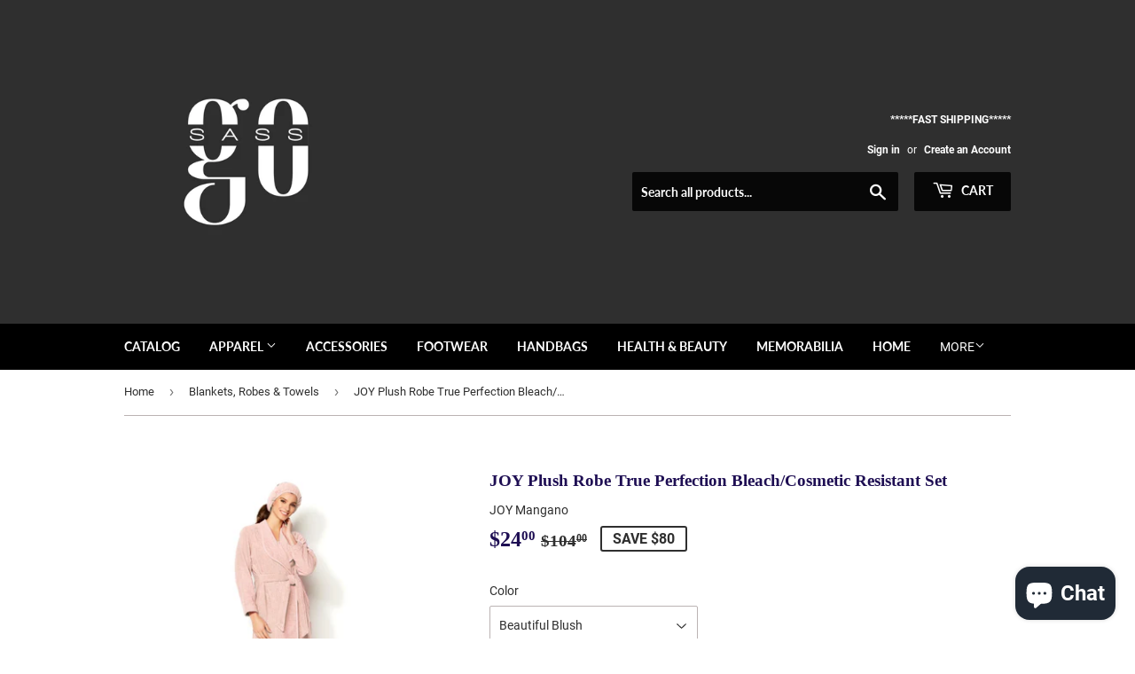

--- FILE ---
content_type: text/html; charset=utf-8
request_url: https://gosass.com/collections/towels-blankets/products/joy-plush-robe-true-perfection-bleach-cosmetic-resistant-set
body_size: 28145
content:
<!doctype html>
<html class="no-touch no-js">
<head>


  <script>(function(H){H.className=H.className.replace(/\bno-js\b/,'js')})(document.documentElement)</script>
  <!-- Basic page needs ================================================== -->
  <meta charset="utf-8">
  <meta http-equiv="X-UA-Compatible" content="IE=edge,chrome=1">

  

  <!-- Title and description ================================================== -->
  <title>
  JOY Plush Robe True Perfection Bleach/Cosmetic Resistant Set &ndash; goSASS
  </title>

  
    <meta name="description" content="JOY Plush Robe True Perfection Bleach/CosmeticResistant Set What You GetRobeHeadbandFabrication: Hollowcore cottonStyle: Open frontCollar: Foldover collar with cotton percale pipingSleeves: Long sleevesWaist: Permanent beltPockets: On-seam pipedHemline: Straight hem with curved frontContent &amp;amp; CareBody Length: Appro">
  

  <!-- Product meta ================================================== -->
  <!-- /snippets/social-meta-tags.liquid -->




<meta property="og:site_name" content="goSASS">
<meta property="og:url" content="https://gosass.com/products/joy-plush-robe-true-perfection-bleach-cosmetic-resistant-set">
<meta property="og:title" content="JOY Plush Robe True Perfection Bleach/Cosmetic Resistant Set">
<meta property="og:type" content="product">
<meta property="og:description" content="JOY Plush Robe True Perfection Bleach/CosmeticResistant Set What You GetRobeHeadbandFabrication: Hollowcore cottonStyle: Open frontCollar: Foldover collar with cotton percale pipingSleeves: Long sleevesWaist: Permanent beltPockets: On-seam pipedHemline: Straight hem with curved frontContent &amp;amp; CareBody Length: Appro">

  <meta property="og:price:amount" content="24.00">
  <meta property="og:price:currency" content="USD">

<meta property="og:image" content="http://gosass.com/cdn/shop/products/597628_344_1200x1200.jpg?v=1575931791"><meta property="og:image" content="http://gosass.com/cdn/shop/products/597628_2A6_1200x1200.jpg?v=1575931791"><meta property="og:image" content="http://gosass.com/cdn/shop/products/597628_6VK_1200x1200.jpg?v=1575931791">
<meta property="og:image:secure_url" content="https://gosass.com/cdn/shop/products/597628_344_1200x1200.jpg?v=1575931791"><meta property="og:image:secure_url" content="https://gosass.com/cdn/shop/products/597628_2A6_1200x1200.jpg?v=1575931791"><meta property="og:image:secure_url" content="https://gosass.com/cdn/shop/products/597628_6VK_1200x1200.jpg?v=1575931791">


  <meta name="twitter:site" content="@goSASSshop">

<meta name="twitter:card" content="summary_large_image">
<meta name="twitter:title" content="JOY Plush Robe True Perfection Bleach/Cosmetic Resistant Set">
<meta name="twitter:description" content="JOY Plush Robe True Perfection Bleach/CosmeticResistant Set What You GetRobeHeadbandFabrication: Hollowcore cottonStyle: Open frontCollar: Foldover collar with cotton percale pipingSleeves: Long sleevesWaist: Permanent beltPockets: On-seam pipedHemline: Straight hem with curved frontContent &amp;amp; CareBody Length: Appro">


  <!-- Helpers ================================================== -->
  <link rel="canonical" href="https://gosass.com/products/joy-plush-robe-true-perfection-bleach-cosmetic-resistant-set">
  <meta name="viewport" content="width=device-width,initial-scale=1">

  <!-- CSS ================================================== -->
  <link href="//gosass.com/cdn/shop/t/20/assets/theme.scss.css?v=119065671940021467611705402606" rel="stylesheet" type="text/css" media="all" />

  <!-- Header hook for plugins ================================================== -->
  <script>window.performance && window.performance.mark && window.performance.mark('shopify.content_for_header.start');</script><meta name="google-site-verification" content="RJAFZwL8h4p4dWE_pcBV6pPcBwchgJCZvJ5t4wKgEw8">
<meta name="facebook-domain-verification" content="1hv8rn5m1hohxzqoyag9f3pca582ge">
<meta name="facebook-domain-verification" content="gtsgag44r6pn3iojl4i52czwdgoa4i">
<meta id="shopify-digital-wallet" name="shopify-digital-wallet" content="/15009408/digital_wallets/dialog">
<meta name="shopify-checkout-api-token" content="e05f949611ffe14d11e67956a949c3ce">
<meta id="in-context-paypal-metadata" data-shop-id="15009408" data-venmo-supported="false" data-environment="production" data-locale="en_US" data-paypal-v4="true" data-currency="USD">
<link rel="alternate" type="application/json+oembed" href="https://gosass.com/products/joy-plush-robe-true-perfection-bleach-cosmetic-resistant-set.oembed">
<script async="async" src="/checkouts/internal/preloads.js?locale=en-US"></script>
<link rel="preconnect" href="https://shop.app" crossorigin="anonymous">
<script async="async" src="https://shop.app/checkouts/internal/preloads.js?locale=en-US&shop_id=15009408" crossorigin="anonymous"></script>
<script id="apple-pay-shop-capabilities" type="application/json">{"shopId":15009408,"countryCode":"US","currencyCode":"USD","merchantCapabilities":["supports3DS"],"merchantId":"gid:\/\/shopify\/Shop\/15009408","merchantName":"goSASS","requiredBillingContactFields":["postalAddress","email","phone"],"requiredShippingContactFields":["postalAddress","email","phone"],"shippingType":"shipping","supportedNetworks":["visa","masterCard","amex","discover","elo","jcb"],"total":{"type":"pending","label":"goSASS","amount":"1.00"},"shopifyPaymentsEnabled":true,"supportsSubscriptions":true}</script>
<script id="shopify-features" type="application/json">{"accessToken":"e05f949611ffe14d11e67956a949c3ce","betas":["rich-media-storefront-analytics"],"domain":"gosass.com","predictiveSearch":true,"shopId":15009408,"locale":"en"}</script>
<script>var Shopify = Shopify || {};
Shopify.shop = "intimateapprel.myshopify.com";
Shopify.locale = "en";
Shopify.currency = {"active":"USD","rate":"1.0"};
Shopify.country = "US";
Shopify.theme = {"name":"Copy of Supply","id":96090488967,"schema_name":"Supply","schema_version":"8.9.13","theme_store_id":679,"role":"main"};
Shopify.theme.handle = "null";
Shopify.theme.style = {"id":null,"handle":null};
Shopify.cdnHost = "gosass.com/cdn";
Shopify.routes = Shopify.routes || {};
Shopify.routes.root = "/";</script>
<script type="module">!function(o){(o.Shopify=o.Shopify||{}).modules=!0}(window);</script>
<script>!function(o){function n(){var o=[];function n(){o.push(Array.prototype.slice.apply(arguments))}return n.q=o,n}var t=o.Shopify=o.Shopify||{};t.loadFeatures=n(),t.autoloadFeatures=n()}(window);</script>
<script>
  window.ShopifyPay = window.ShopifyPay || {};
  window.ShopifyPay.apiHost = "shop.app\/pay";
  window.ShopifyPay.redirectState = null;
</script>
<script id="shop-js-analytics" type="application/json">{"pageType":"product"}</script>
<script defer="defer" async type="module" src="//gosass.com/cdn/shopifycloud/shop-js/modules/v2/client.init-shop-cart-sync_C5BV16lS.en.esm.js"></script>
<script defer="defer" async type="module" src="//gosass.com/cdn/shopifycloud/shop-js/modules/v2/chunk.common_CygWptCX.esm.js"></script>
<script type="module">
  await import("//gosass.com/cdn/shopifycloud/shop-js/modules/v2/client.init-shop-cart-sync_C5BV16lS.en.esm.js");
await import("//gosass.com/cdn/shopifycloud/shop-js/modules/v2/chunk.common_CygWptCX.esm.js");

  window.Shopify.SignInWithShop?.initShopCartSync?.({"fedCMEnabled":true,"windoidEnabled":true});

</script>
<script>
  window.Shopify = window.Shopify || {};
  if (!window.Shopify.featureAssets) window.Shopify.featureAssets = {};
  window.Shopify.featureAssets['shop-js'] = {"shop-cart-sync":["modules/v2/client.shop-cart-sync_ZFArdW7E.en.esm.js","modules/v2/chunk.common_CygWptCX.esm.js"],"init-fed-cm":["modules/v2/client.init-fed-cm_CmiC4vf6.en.esm.js","modules/v2/chunk.common_CygWptCX.esm.js"],"shop-button":["modules/v2/client.shop-button_tlx5R9nI.en.esm.js","modules/v2/chunk.common_CygWptCX.esm.js"],"shop-cash-offers":["modules/v2/client.shop-cash-offers_DOA2yAJr.en.esm.js","modules/v2/chunk.common_CygWptCX.esm.js","modules/v2/chunk.modal_D71HUcav.esm.js"],"init-windoid":["modules/v2/client.init-windoid_sURxWdc1.en.esm.js","modules/v2/chunk.common_CygWptCX.esm.js"],"shop-toast-manager":["modules/v2/client.shop-toast-manager_ClPi3nE9.en.esm.js","modules/v2/chunk.common_CygWptCX.esm.js"],"init-shop-email-lookup-coordinator":["modules/v2/client.init-shop-email-lookup-coordinator_B8hsDcYM.en.esm.js","modules/v2/chunk.common_CygWptCX.esm.js"],"init-shop-cart-sync":["modules/v2/client.init-shop-cart-sync_C5BV16lS.en.esm.js","modules/v2/chunk.common_CygWptCX.esm.js"],"avatar":["modules/v2/client.avatar_BTnouDA3.en.esm.js"],"pay-button":["modules/v2/client.pay-button_FdsNuTd3.en.esm.js","modules/v2/chunk.common_CygWptCX.esm.js"],"init-customer-accounts":["modules/v2/client.init-customer-accounts_DxDtT_ad.en.esm.js","modules/v2/client.shop-login-button_C5VAVYt1.en.esm.js","modules/v2/chunk.common_CygWptCX.esm.js","modules/v2/chunk.modal_D71HUcav.esm.js"],"init-shop-for-new-customer-accounts":["modules/v2/client.init-shop-for-new-customer-accounts_ChsxoAhi.en.esm.js","modules/v2/client.shop-login-button_C5VAVYt1.en.esm.js","modules/v2/chunk.common_CygWptCX.esm.js","modules/v2/chunk.modal_D71HUcav.esm.js"],"shop-login-button":["modules/v2/client.shop-login-button_C5VAVYt1.en.esm.js","modules/v2/chunk.common_CygWptCX.esm.js","modules/v2/chunk.modal_D71HUcav.esm.js"],"init-customer-accounts-sign-up":["modules/v2/client.init-customer-accounts-sign-up_CPSyQ0Tj.en.esm.js","modules/v2/client.shop-login-button_C5VAVYt1.en.esm.js","modules/v2/chunk.common_CygWptCX.esm.js","modules/v2/chunk.modal_D71HUcav.esm.js"],"shop-follow-button":["modules/v2/client.shop-follow-button_Cva4Ekp9.en.esm.js","modules/v2/chunk.common_CygWptCX.esm.js","modules/v2/chunk.modal_D71HUcav.esm.js"],"checkout-modal":["modules/v2/client.checkout-modal_BPM8l0SH.en.esm.js","modules/v2/chunk.common_CygWptCX.esm.js","modules/v2/chunk.modal_D71HUcav.esm.js"],"lead-capture":["modules/v2/client.lead-capture_Bi8yE_yS.en.esm.js","modules/v2/chunk.common_CygWptCX.esm.js","modules/v2/chunk.modal_D71HUcav.esm.js"],"shop-login":["modules/v2/client.shop-login_D6lNrXab.en.esm.js","modules/v2/chunk.common_CygWptCX.esm.js","modules/v2/chunk.modal_D71HUcav.esm.js"],"payment-terms":["modules/v2/client.payment-terms_CZxnsJam.en.esm.js","modules/v2/chunk.common_CygWptCX.esm.js","modules/v2/chunk.modal_D71HUcav.esm.js"]};
</script>
<script id="__st">var __st={"a":15009408,"offset":-18000,"reqid":"79ce28bf-4849-4257-9c31-04e97c46cdbf-1768618343","pageurl":"gosass.com\/collections\/towels-blankets\/products\/joy-plush-robe-true-perfection-bleach-cosmetic-resistant-set","u":"fdc9d2eed854","p":"product","rtyp":"product","rid":1823394365485};</script>
<script>window.ShopifyPaypalV4VisibilityTracking = true;</script>
<script id="captcha-bootstrap">!function(){'use strict';const t='contact',e='account',n='new_comment',o=[[t,t],['blogs',n],['comments',n],[t,'customer']],c=[[e,'customer_login'],[e,'guest_login'],[e,'recover_customer_password'],[e,'create_customer']],r=t=>t.map((([t,e])=>`form[action*='/${t}']:not([data-nocaptcha='true']) input[name='form_type'][value='${e}']`)).join(','),a=t=>()=>t?[...document.querySelectorAll(t)].map((t=>t.form)):[];function s(){const t=[...o],e=r(t);return a(e)}const i='password',u='form_key',d=['recaptcha-v3-token','g-recaptcha-response','h-captcha-response',i],f=()=>{try{return window.sessionStorage}catch{return}},m='__shopify_v',_=t=>t.elements[u];function p(t,e,n=!1){try{const o=window.sessionStorage,c=JSON.parse(o.getItem(e)),{data:r}=function(t){const{data:e,action:n}=t;return t[m]||n?{data:e,action:n}:{data:t,action:n}}(c);for(const[e,n]of Object.entries(r))t.elements[e]&&(t.elements[e].value=n);n&&o.removeItem(e)}catch(o){console.error('form repopulation failed',{error:o})}}const l='form_type',E='cptcha';function T(t){t.dataset[E]=!0}const w=window,h=w.document,L='Shopify',v='ce_forms',y='captcha';let A=!1;((t,e)=>{const n=(g='f06e6c50-85a8-45c8-87d0-21a2b65856fe',I='https://cdn.shopify.com/shopifycloud/storefront-forms-hcaptcha/ce_storefront_forms_captcha_hcaptcha.v1.5.2.iife.js',D={infoText:'Protected by hCaptcha',privacyText:'Privacy',termsText:'Terms'},(t,e,n)=>{const o=w[L][v],c=o.bindForm;if(c)return c(t,g,e,D).then(n);var r;o.q.push([[t,g,e,D],n]),r=I,A||(h.body.append(Object.assign(h.createElement('script'),{id:'captcha-provider',async:!0,src:r})),A=!0)});var g,I,D;w[L]=w[L]||{},w[L][v]=w[L][v]||{},w[L][v].q=[],w[L][y]=w[L][y]||{},w[L][y].protect=function(t,e){n(t,void 0,e),T(t)},Object.freeze(w[L][y]),function(t,e,n,w,h,L){const[v,y,A,g]=function(t,e,n){const i=e?o:[],u=t?c:[],d=[...i,...u],f=r(d),m=r(i),_=r(d.filter((([t,e])=>n.includes(e))));return[a(f),a(m),a(_),s()]}(w,h,L),I=t=>{const e=t.target;return e instanceof HTMLFormElement?e:e&&e.form},D=t=>v().includes(t);t.addEventListener('submit',(t=>{const e=I(t);if(!e)return;const n=D(e)&&!e.dataset.hcaptchaBound&&!e.dataset.recaptchaBound,o=_(e),c=g().includes(e)&&(!o||!o.value);(n||c)&&t.preventDefault(),c&&!n&&(function(t){try{if(!f())return;!function(t){const e=f();if(!e)return;const n=_(t);if(!n)return;const o=n.value;o&&e.removeItem(o)}(t);const e=Array.from(Array(32),(()=>Math.random().toString(36)[2])).join('');!function(t,e){_(t)||t.append(Object.assign(document.createElement('input'),{type:'hidden',name:u})),t.elements[u].value=e}(t,e),function(t,e){const n=f();if(!n)return;const o=[...t.querySelectorAll(`input[type='${i}']`)].map((({name:t})=>t)),c=[...d,...o],r={};for(const[a,s]of new FormData(t).entries())c.includes(a)||(r[a]=s);n.setItem(e,JSON.stringify({[m]:1,action:t.action,data:r}))}(t,e)}catch(e){console.error('failed to persist form',e)}}(e),e.submit())}));const S=(t,e)=>{t&&!t.dataset[E]&&(n(t,e.some((e=>e===t))),T(t))};for(const o of['focusin','change'])t.addEventListener(o,(t=>{const e=I(t);D(e)&&S(e,y())}));const B=e.get('form_key'),M=e.get(l),P=B&&M;t.addEventListener('DOMContentLoaded',(()=>{const t=y();if(P)for(const e of t)e.elements[l].value===M&&p(e,B);[...new Set([...A(),...v().filter((t=>'true'===t.dataset.shopifyCaptcha))])].forEach((e=>S(e,t)))}))}(h,new URLSearchParams(w.location.search),n,t,e,['guest_login'])})(!0,!0)}();</script>
<script integrity="sha256-4kQ18oKyAcykRKYeNunJcIwy7WH5gtpwJnB7kiuLZ1E=" data-source-attribution="shopify.loadfeatures" defer="defer" src="//gosass.com/cdn/shopifycloud/storefront/assets/storefront/load_feature-a0a9edcb.js" crossorigin="anonymous"></script>
<script crossorigin="anonymous" defer="defer" src="//gosass.com/cdn/shopifycloud/storefront/assets/shopify_pay/storefront-65b4c6d7.js?v=20250812"></script>
<script data-source-attribution="shopify.dynamic_checkout.dynamic.init">var Shopify=Shopify||{};Shopify.PaymentButton=Shopify.PaymentButton||{isStorefrontPortableWallets:!0,init:function(){window.Shopify.PaymentButton.init=function(){};var t=document.createElement("script");t.src="https://gosass.com/cdn/shopifycloud/portable-wallets/latest/portable-wallets.en.js",t.type="module",document.head.appendChild(t)}};
</script>
<script data-source-attribution="shopify.dynamic_checkout.buyer_consent">
  function portableWalletsHideBuyerConsent(e){var t=document.getElementById("shopify-buyer-consent"),n=document.getElementById("shopify-subscription-policy-button");t&&n&&(t.classList.add("hidden"),t.setAttribute("aria-hidden","true"),n.removeEventListener("click",e))}function portableWalletsShowBuyerConsent(e){var t=document.getElementById("shopify-buyer-consent"),n=document.getElementById("shopify-subscription-policy-button");t&&n&&(t.classList.remove("hidden"),t.removeAttribute("aria-hidden"),n.addEventListener("click",e))}window.Shopify?.PaymentButton&&(window.Shopify.PaymentButton.hideBuyerConsent=portableWalletsHideBuyerConsent,window.Shopify.PaymentButton.showBuyerConsent=portableWalletsShowBuyerConsent);
</script>
<script>
  function portableWalletsCleanup(e){e&&e.src&&console.error("Failed to load portable wallets script "+e.src);var t=document.querySelectorAll("shopify-accelerated-checkout .shopify-payment-button__skeleton, shopify-accelerated-checkout-cart .wallet-cart-button__skeleton"),e=document.getElementById("shopify-buyer-consent");for(let e=0;e<t.length;e++)t[e].remove();e&&e.remove()}function portableWalletsNotLoadedAsModule(e){e instanceof ErrorEvent&&"string"==typeof e.message&&e.message.includes("import.meta")&&"string"==typeof e.filename&&e.filename.includes("portable-wallets")&&(window.removeEventListener("error",portableWalletsNotLoadedAsModule),window.Shopify.PaymentButton.failedToLoad=e,"loading"===document.readyState?document.addEventListener("DOMContentLoaded",window.Shopify.PaymentButton.init):window.Shopify.PaymentButton.init())}window.addEventListener("error",portableWalletsNotLoadedAsModule);
</script>

<script type="module" src="https://gosass.com/cdn/shopifycloud/portable-wallets/latest/portable-wallets.en.js" onError="portableWalletsCleanup(this)" crossorigin="anonymous"></script>
<script nomodule>
  document.addEventListener("DOMContentLoaded", portableWalletsCleanup);
</script>

<link id="shopify-accelerated-checkout-styles" rel="stylesheet" media="screen" href="https://gosass.com/cdn/shopifycloud/portable-wallets/latest/accelerated-checkout-backwards-compat.css" crossorigin="anonymous">
<style id="shopify-accelerated-checkout-cart">
        #shopify-buyer-consent {
  margin-top: 1em;
  display: inline-block;
  width: 100%;
}

#shopify-buyer-consent.hidden {
  display: none;
}

#shopify-subscription-policy-button {
  background: none;
  border: none;
  padding: 0;
  text-decoration: underline;
  font-size: inherit;
  cursor: pointer;
}

#shopify-subscription-policy-button::before {
  box-shadow: none;
}

      </style>

<script>window.performance && window.performance.mark && window.performance.mark('shopify.content_for_header.end');</script>

  
  

  <script src="//gosass.com/cdn/shop/t/20/assets/jquery-2.2.3.min.js?v=58211863146907186831588275548" type="text/javascript"></script>

  <script src="//gosass.com/cdn/shop/t/20/assets/lazysizes.min.js?v=8147953233334221341588275548" async="async"></script>
  <script src="//gosass.com/cdn/shop/t/20/assets/vendor.js?v=106177282645720727331588275560" defer="defer"></script>
  <script src="//gosass.com/cdn/shop/t/20/assets/theme.js?v=91261508904128663671594900401" defer="defer"></script>


<script src="https://cdn.shopify.com/extensions/7bc9bb47-adfa-4267-963e-cadee5096caf/inbox-1252/assets/inbox-chat-loader.js" type="text/javascript" defer="defer"></script>
<link href="https://monorail-edge.shopifysvc.com" rel="dns-prefetch">
<script>(function(){if ("sendBeacon" in navigator && "performance" in window) {try {var session_token_from_headers = performance.getEntriesByType('navigation')[0].serverTiming.find(x => x.name == '_s').description;} catch {var session_token_from_headers = undefined;}var session_cookie_matches = document.cookie.match(/_shopify_s=([^;]*)/);var session_token_from_cookie = session_cookie_matches && session_cookie_matches.length === 2 ? session_cookie_matches[1] : "";var session_token = session_token_from_headers || session_token_from_cookie || "";function handle_abandonment_event(e) {var entries = performance.getEntries().filter(function(entry) {return /monorail-edge.shopifysvc.com/.test(entry.name);});if (!window.abandonment_tracked && entries.length === 0) {window.abandonment_tracked = true;var currentMs = Date.now();var navigation_start = performance.timing.navigationStart;var payload = {shop_id: 15009408,url: window.location.href,navigation_start,duration: currentMs - navigation_start,session_token,page_type: "product"};window.navigator.sendBeacon("https://monorail-edge.shopifysvc.com/v1/produce", JSON.stringify({schema_id: "online_store_buyer_site_abandonment/1.1",payload: payload,metadata: {event_created_at_ms: currentMs,event_sent_at_ms: currentMs}}));}}window.addEventListener('pagehide', handle_abandonment_event);}}());</script>
<script id="web-pixels-manager-setup">(function e(e,d,r,n,o){if(void 0===o&&(o={}),!Boolean(null===(a=null===(i=window.Shopify)||void 0===i?void 0:i.analytics)||void 0===a?void 0:a.replayQueue)){var i,a;window.Shopify=window.Shopify||{};var t=window.Shopify;t.analytics=t.analytics||{};var s=t.analytics;s.replayQueue=[],s.publish=function(e,d,r){return s.replayQueue.push([e,d,r]),!0};try{self.performance.mark("wpm:start")}catch(e){}var l=function(){var e={modern:/Edge?\/(1{2}[4-9]|1[2-9]\d|[2-9]\d{2}|\d{4,})\.\d+(\.\d+|)|Firefox\/(1{2}[4-9]|1[2-9]\d|[2-9]\d{2}|\d{4,})\.\d+(\.\d+|)|Chrom(ium|e)\/(9{2}|\d{3,})\.\d+(\.\d+|)|(Maci|X1{2}).+ Version\/(15\.\d+|(1[6-9]|[2-9]\d|\d{3,})\.\d+)([,.]\d+|)( \(\w+\)|)( Mobile\/\w+|) Safari\/|Chrome.+OPR\/(9{2}|\d{3,})\.\d+\.\d+|(CPU[ +]OS|iPhone[ +]OS|CPU[ +]iPhone|CPU IPhone OS|CPU iPad OS)[ +]+(15[._]\d+|(1[6-9]|[2-9]\d|\d{3,})[._]\d+)([._]\d+|)|Android:?[ /-](13[3-9]|1[4-9]\d|[2-9]\d{2}|\d{4,})(\.\d+|)(\.\d+|)|Android.+Firefox\/(13[5-9]|1[4-9]\d|[2-9]\d{2}|\d{4,})\.\d+(\.\d+|)|Android.+Chrom(ium|e)\/(13[3-9]|1[4-9]\d|[2-9]\d{2}|\d{4,})\.\d+(\.\d+|)|SamsungBrowser\/([2-9]\d|\d{3,})\.\d+/,legacy:/Edge?\/(1[6-9]|[2-9]\d|\d{3,})\.\d+(\.\d+|)|Firefox\/(5[4-9]|[6-9]\d|\d{3,})\.\d+(\.\d+|)|Chrom(ium|e)\/(5[1-9]|[6-9]\d|\d{3,})\.\d+(\.\d+|)([\d.]+$|.*Safari\/(?![\d.]+ Edge\/[\d.]+$))|(Maci|X1{2}).+ Version\/(10\.\d+|(1[1-9]|[2-9]\d|\d{3,})\.\d+)([,.]\d+|)( \(\w+\)|)( Mobile\/\w+|) Safari\/|Chrome.+OPR\/(3[89]|[4-9]\d|\d{3,})\.\d+\.\d+|(CPU[ +]OS|iPhone[ +]OS|CPU[ +]iPhone|CPU IPhone OS|CPU iPad OS)[ +]+(10[._]\d+|(1[1-9]|[2-9]\d|\d{3,})[._]\d+)([._]\d+|)|Android:?[ /-](13[3-9]|1[4-9]\d|[2-9]\d{2}|\d{4,})(\.\d+|)(\.\d+|)|Mobile Safari.+OPR\/([89]\d|\d{3,})\.\d+\.\d+|Android.+Firefox\/(13[5-9]|1[4-9]\d|[2-9]\d{2}|\d{4,})\.\d+(\.\d+|)|Android.+Chrom(ium|e)\/(13[3-9]|1[4-9]\d|[2-9]\d{2}|\d{4,})\.\d+(\.\d+|)|Android.+(UC? ?Browser|UCWEB|U3)[ /]?(15\.([5-9]|\d{2,})|(1[6-9]|[2-9]\d|\d{3,})\.\d+)\.\d+|SamsungBrowser\/(5\.\d+|([6-9]|\d{2,})\.\d+)|Android.+MQ{2}Browser\/(14(\.(9|\d{2,})|)|(1[5-9]|[2-9]\d|\d{3,})(\.\d+|))(\.\d+|)|K[Aa][Ii]OS\/(3\.\d+|([4-9]|\d{2,})\.\d+)(\.\d+|)/},d=e.modern,r=e.legacy,n=navigator.userAgent;return n.match(d)?"modern":n.match(r)?"legacy":"unknown"}(),u="modern"===l?"modern":"legacy",c=(null!=n?n:{modern:"",legacy:""})[u],f=function(e){return[e.baseUrl,"/wpm","/b",e.hashVersion,"modern"===e.buildTarget?"m":"l",".js"].join("")}({baseUrl:d,hashVersion:r,buildTarget:u}),m=function(e){var d=e.version,r=e.bundleTarget,n=e.surface,o=e.pageUrl,i=e.monorailEndpoint;return{emit:function(e){var a=e.status,t=e.errorMsg,s=(new Date).getTime(),l=JSON.stringify({metadata:{event_sent_at_ms:s},events:[{schema_id:"web_pixels_manager_load/3.1",payload:{version:d,bundle_target:r,page_url:o,status:a,surface:n,error_msg:t},metadata:{event_created_at_ms:s}}]});if(!i)return console&&console.warn&&console.warn("[Web Pixels Manager] No Monorail endpoint provided, skipping logging."),!1;try{return self.navigator.sendBeacon.bind(self.navigator)(i,l)}catch(e){}var u=new XMLHttpRequest;try{return u.open("POST",i,!0),u.setRequestHeader("Content-Type","text/plain"),u.send(l),!0}catch(e){return console&&console.warn&&console.warn("[Web Pixels Manager] Got an unhandled error while logging to Monorail."),!1}}}}({version:r,bundleTarget:l,surface:e.surface,pageUrl:self.location.href,monorailEndpoint:e.monorailEndpoint});try{o.browserTarget=l,function(e){var d=e.src,r=e.async,n=void 0===r||r,o=e.onload,i=e.onerror,a=e.sri,t=e.scriptDataAttributes,s=void 0===t?{}:t,l=document.createElement("script"),u=document.querySelector("head"),c=document.querySelector("body");if(l.async=n,l.src=d,a&&(l.integrity=a,l.crossOrigin="anonymous"),s)for(var f in s)if(Object.prototype.hasOwnProperty.call(s,f))try{l.dataset[f]=s[f]}catch(e){}if(o&&l.addEventListener("load",o),i&&l.addEventListener("error",i),u)u.appendChild(l);else{if(!c)throw new Error("Did not find a head or body element to append the script");c.appendChild(l)}}({src:f,async:!0,onload:function(){if(!function(){var e,d;return Boolean(null===(d=null===(e=window.Shopify)||void 0===e?void 0:e.analytics)||void 0===d?void 0:d.initialized)}()){var d=window.webPixelsManager.init(e)||void 0;if(d){var r=window.Shopify.analytics;r.replayQueue.forEach((function(e){var r=e[0],n=e[1],o=e[2];d.publishCustomEvent(r,n,o)})),r.replayQueue=[],r.publish=d.publishCustomEvent,r.visitor=d.visitor,r.initialized=!0}}},onerror:function(){return m.emit({status:"failed",errorMsg:"".concat(f," has failed to load")})},sri:function(e){var d=/^sha384-[A-Za-z0-9+/=]+$/;return"string"==typeof e&&d.test(e)}(c)?c:"",scriptDataAttributes:o}),m.emit({status:"loading"})}catch(e){m.emit({status:"failed",errorMsg:(null==e?void 0:e.message)||"Unknown error"})}}})({shopId: 15009408,storefrontBaseUrl: "https://gosass.com",extensionsBaseUrl: "https://extensions.shopifycdn.com/cdn/shopifycloud/web-pixels-manager",monorailEndpoint: "https://monorail-edge.shopifysvc.com/unstable/produce_batch",surface: "storefront-renderer",enabledBetaFlags: ["2dca8a86"],webPixelsConfigList: [{"id":"508887263","configuration":"{\"config\":\"{\\\"pixel_id\\\":\\\"AW-615616848\\\",\\\"target_country\\\":\\\"US\\\",\\\"gtag_events\\\":[{\\\"type\\\":\\\"search\\\",\\\"action_label\\\":\\\"AW-615616848\\\/vgXACJXC4tYBENCixqUC\\\"},{\\\"type\\\":\\\"begin_checkout\\\",\\\"action_label\\\":\\\"AW-615616848\\\/NKigCJLC4tYBENCixqUC\\\"},{\\\"type\\\":\\\"view_item\\\",\\\"action_label\\\":[\\\"AW-615616848\\\/8BtmCIzC4tYBENCixqUC\\\",\\\"MC-5FYVD5QRNP\\\"]},{\\\"type\\\":\\\"purchase\\\",\\\"action_label\\\":[\\\"AW-615616848\\\/8MjdCInC4tYBENCixqUC\\\",\\\"MC-5FYVD5QRNP\\\"]},{\\\"type\\\":\\\"page_view\\\",\\\"action_label\\\":[\\\"AW-615616848\\\/fqMmCIbC4tYBENCixqUC\\\",\\\"MC-5FYVD5QRNP\\\"]},{\\\"type\\\":\\\"add_payment_info\\\",\\\"action_label\\\":\\\"AW-615616848\\\/x2-GCJjC4tYBENCixqUC\\\"},{\\\"type\\\":\\\"add_to_cart\\\",\\\"action_label\\\":\\\"AW-615616848\\\/kQF_CI_C4tYBENCixqUC\\\"}],\\\"enable_monitoring_mode\\\":false}\"}","eventPayloadVersion":"v1","runtimeContext":"OPEN","scriptVersion":"b2a88bafab3e21179ed38636efcd8a93","type":"APP","apiClientId":1780363,"privacyPurposes":[],"dataSharingAdjustments":{"protectedCustomerApprovalScopes":["read_customer_address","read_customer_email","read_customer_name","read_customer_personal_data","read_customer_phone"]}},{"id":"157810911","configuration":"{\"pixel_id\":\"304394457289981\",\"pixel_type\":\"facebook_pixel\",\"metaapp_system_user_token\":\"-\"}","eventPayloadVersion":"v1","runtimeContext":"OPEN","scriptVersion":"ca16bc87fe92b6042fbaa3acc2fbdaa6","type":"APP","apiClientId":2329312,"privacyPurposes":["ANALYTICS","MARKETING","SALE_OF_DATA"],"dataSharingAdjustments":{"protectedCustomerApprovalScopes":["read_customer_address","read_customer_email","read_customer_name","read_customer_personal_data","read_customer_phone"]}},{"id":"69992671","configuration":"{\"tagID\":\"2612502713183\"}","eventPayloadVersion":"v1","runtimeContext":"STRICT","scriptVersion":"18031546ee651571ed29edbe71a3550b","type":"APP","apiClientId":3009811,"privacyPurposes":["ANALYTICS","MARKETING","SALE_OF_DATA"],"dataSharingAdjustments":{"protectedCustomerApprovalScopes":["read_customer_address","read_customer_email","read_customer_name","read_customer_personal_data","read_customer_phone"]}},{"id":"62718175","eventPayloadVersion":"v1","runtimeContext":"LAX","scriptVersion":"1","type":"CUSTOM","privacyPurposes":["MARKETING"],"name":"Meta pixel (migrated)"},{"id":"74973407","eventPayloadVersion":"v1","runtimeContext":"LAX","scriptVersion":"1","type":"CUSTOM","privacyPurposes":["ANALYTICS"],"name":"Google Analytics tag (migrated)"},{"id":"shopify-app-pixel","configuration":"{}","eventPayloadVersion":"v1","runtimeContext":"STRICT","scriptVersion":"0450","apiClientId":"shopify-pixel","type":"APP","privacyPurposes":["ANALYTICS","MARKETING"]},{"id":"shopify-custom-pixel","eventPayloadVersion":"v1","runtimeContext":"LAX","scriptVersion":"0450","apiClientId":"shopify-pixel","type":"CUSTOM","privacyPurposes":["ANALYTICS","MARKETING"]}],isMerchantRequest: false,initData: {"shop":{"name":"goSASS","paymentSettings":{"currencyCode":"USD"},"myshopifyDomain":"intimateapprel.myshopify.com","countryCode":"US","storefrontUrl":"https:\/\/gosass.com"},"customer":null,"cart":null,"checkout":null,"productVariants":[{"price":{"amount":24.0,"currencyCode":"USD"},"product":{"title":"JOY Plush Robe True Perfection Bleach\/Cosmetic Resistant Set","vendor":"JOY Mangano","id":"1823394365485","untranslatedTitle":"JOY Plush Robe True Perfection Bleach\/Cosmetic Resistant Set","url":"\/products\/joy-plush-robe-true-perfection-bleach-cosmetic-resistant-set","type":"Bath Robe"},"id":"15321675431981","image":{"src":"\/\/gosass.com\/cdn\/shop\/products\/597628_2A6.jpg?v=1575931791"},"sku":"5976282A6471","title":"Beautiful Blush \/ XS\/S","untranslatedTitle":"Beautiful Blush \/ XS\/S"},{"price":{"amount":24.0,"currencyCode":"USD"},"product":{"title":"JOY Plush Robe True Perfection Bleach\/Cosmetic Resistant Set","vendor":"JOY Mangano","id":"1823394365485","untranslatedTitle":"JOY Plush Robe True Perfection Bleach\/Cosmetic Resistant Set","url":"\/products\/joy-plush-robe-true-perfection-bleach-cosmetic-resistant-set","type":"Bath Robe"},"id":"15321840123949","image":{"src":"\/\/gosass.com\/cdn\/shop\/products\/597628_LW0.jpg?v=1575931791"},"sku":"597628LW0471","title":"Bright White \/ XS\/S","untranslatedTitle":"Bright White \/ XS\/S"},{"price":{"amount":24.0,"currencyCode":"USD"},"product":{"title":"JOY Plush Robe True Perfection Bleach\/Cosmetic Resistant Set","vendor":"JOY Mangano","id":"1823394365485","untranslatedTitle":"JOY Plush Robe True Perfection Bleach\/Cosmetic Resistant Set","url":"\/products\/joy-plush-robe-true-perfection-bleach-cosmetic-resistant-set","type":"Bath Robe"},"id":"15321840156717","image":{"src":"\/\/gosass.com\/cdn\/shop\/products\/597628_8YL.jpg?v=1575931791"},"sku":"5976288YL471","title":"Charcoal Gray \/ XS\/S","untranslatedTitle":"Charcoal Gray \/ XS\/S"},{"price":{"amount":24.0,"currencyCode":"USD"},"product":{"title":"JOY Plush Robe True Perfection Bleach\/Cosmetic Resistant Set","vendor":"JOY Mangano","id":"1823394365485","untranslatedTitle":"JOY Plush Robe True Perfection Bleach\/Cosmetic Resistant Set","url":"\/products\/joy-plush-robe-true-perfection-bleach-cosmetic-resistant-set","type":"Bath Robe"},"id":"15321840189485","image":{"src":"\/\/gosass.com\/cdn\/shop\/products\/597628_224.jpg?v=1575931791"},"sku":"597628224471","title":"Espresso \/ XS\/S","untranslatedTitle":"Espresso \/ XS\/S"},{"price":{"amount":24.0,"currencyCode":"USD"},"product":{"title":"JOY Plush Robe True Perfection Bleach\/Cosmetic Resistant Set","vendor":"JOY Mangano","id":"1823394365485","untranslatedTitle":"JOY Plush Robe True Perfection Bleach\/Cosmetic Resistant Set","url":"\/products\/joy-plush-robe-true-perfection-bleach-cosmetic-resistant-set","type":"Bath Robe"},"id":"15321840222253","image":{"src":"\/\/gosass.com\/cdn\/shop\/products\/597628_alt3.jpg?v=1575931791"},"sku":"597626818471","title":"Fuchsia \/ XS\/S","untranslatedTitle":"Fuchsia \/ XS\/S"},{"price":{"amount":24.0,"currencyCode":"USD"},"product":{"title":"JOY Plush Robe True Perfection Bleach\/Cosmetic Resistant Set","vendor":"JOY Mangano","id":"1823394365485","untranslatedTitle":"JOY Plush Robe True Perfection Bleach\/Cosmetic Resistant Set","url":"\/products\/joy-plush-robe-true-perfection-bleach-cosmetic-resistant-set","type":"Bath Robe"},"id":"15321840255021","image":{"src":"\/\/gosass.com\/cdn\/shop\/products\/597628_102.jpg?v=1575931791"},"sku":"597628102471","title":"Ivory \/ XS\/S","untranslatedTitle":"Ivory \/ XS\/S"},{"price":{"amount":24.0,"currencyCode":"USD"},"product":{"title":"JOY Plush Robe True Perfection Bleach\/Cosmetic Resistant Set","vendor":"JOY Mangano","id":"1823394365485","untranslatedTitle":"JOY Plush Robe True Perfection Bleach\/Cosmetic Resistant Set","url":"\/products\/joy-plush-robe-true-perfection-bleach-cosmetic-resistant-set","type":"Bath Robe"},"id":"15321840287789","image":{"src":"\/\/gosass.com\/cdn\/shop\/products\/597628_534.jpg?v=1575931791"},"sku":"597628681471","title":"Lavender \/ XS\/S","untranslatedTitle":"Lavender \/ XS\/S"},{"price":{"amount":24.0,"currencyCode":"USD"},"product":{"title":"JOY Plush Robe True Perfection Bleach\/Cosmetic Resistant Set","vendor":"JOY Mangano","id":"1823394365485","untranslatedTitle":"JOY Plush Robe True Perfection Bleach\/Cosmetic Resistant Set","url":"\/products\/joy-plush-robe-true-perfection-bleach-cosmetic-resistant-set","type":"Bath Robe"},"id":"15321840320557","image":{"src":"\/\/gosass.com\/cdn\/shop\/products\/597628_6VK.jpg?v=1575931791"},"sku":"5976286VK471","title":"Linen Driftwood \/ XS\/S","untranslatedTitle":"Linen Driftwood \/ XS\/S"},{"price":{"amount":24.0,"currencyCode":"USD"},"product":{"title":"JOY Plush Robe True Perfection Bleach\/Cosmetic Resistant Set","vendor":"JOY Mangano","id":"1823394365485","untranslatedTitle":"JOY Plush Robe True Perfection Bleach\/Cosmetic Resistant Set","url":"\/products\/joy-plush-robe-true-perfection-bleach-cosmetic-resistant-set","type":"Bath Robe"},"id":"15321840353325","image":{"src":"\/\/gosass.com\/cdn\/shop\/products\/597628_611.jpg?v=1575931791"},"sku":"597628611471","title":"Red \/ XS\/S","untranslatedTitle":"Red \/ XS\/S"},{"price":{"amount":24.0,"currencyCode":"USD"},"product":{"title":"JOY Plush Robe True Perfection Bleach\/Cosmetic Resistant Set","vendor":"JOY Mangano","id":"1823394365485","untranslatedTitle":"JOY Plush Robe True Perfection Bleach\/Cosmetic Resistant Set","url":"\/products\/joy-plush-robe-true-perfection-bleach-cosmetic-resistant-set","type":"Bath Robe"},"id":"15321840386093","image":{"src":"\/\/gosass.com\/cdn\/shop\/products\/597628_HRH.jpg?v=1575931791"},"sku":"597628HRH471","title":"Slate Blue \/ XS\/S","untranslatedTitle":"Slate Blue \/ XS\/S"},{"price":{"amount":24.0,"currencyCode":"USD"},"product":{"title":"JOY Plush Robe True Perfection Bleach\/Cosmetic Resistant Set","vendor":"JOY Mangano","id":"1823394365485","untranslatedTitle":"JOY Plush Robe True Perfection Bleach\/Cosmetic Resistant Set","url":"\/products\/joy-plush-robe-true-perfection-bleach-cosmetic-resistant-set","type":"Bath Robe"},"id":"15321840418861","image":{"src":"\/\/gosass.com\/cdn\/shop\/products\/597628_R15.jpg?v=1575931791"},"sku":"597628R15471","title":"Spa Blue \/ XS\/S","untranslatedTitle":"Spa Blue \/ XS\/S"},{"price":{"amount":24.0,"currencyCode":"USD"},"product":{"title":"JOY Plush Robe True Perfection Bleach\/Cosmetic Resistant Set","vendor":"JOY Mangano","id":"1823394365485","untranslatedTitle":"JOY Plush Robe True Perfection Bleach\/Cosmetic Resistant Set","url":"\/products\/joy-plush-robe-true-perfection-bleach-cosmetic-resistant-set","type":"Bath Robe"},"id":"15321840451629","image":{"src":"\/\/gosass.com\/cdn\/shop\/products\/597628_203.jpg?v=1575931791"},"sku":"597628203471","title":"Taupe \/ XS\/S","untranslatedTitle":"Taupe \/ XS\/S"},{"price":{"amount":24.0,"currencyCode":"USD"},"product":{"title":"JOY Plush Robe True Perfection Bleach\/Cosmetic Resistant Set","vendor":"JOY Mangano","id":"1823394365485","untranslatedTitle":"JOY Plush Robe True Perfection Bleach\/Cosmetic Resistant Set","url":"\/products\/joy-plush-robe-true-perfection-bleach-cosmetic-resistant-set","type":"Bath Robe"},"id":"15321840484397","image":{"src":"\/\/gosass.com\/cdn\/shop\/products\/597628_501.jpg?v=1575931791"},"sku":"597628501471","title":"Violet \/ XS\/S","untranslatedTitle":"Violet \/ XS\/S"},{"price":{"amount":24.0,"currencyCode":"USD"},"product":{"title":"JOY Plush Robe True Perfection Bleach\/Cosmetic Resistant Set","vendor":"JOY Mangano","id":"1823394365485","untranslatedTitle":"JOY Plush Robe True Perfection Bleach\/Cosmetic Resistant Set","url":"\/products\/joy-plush-robe-true-perfection-bleach-cosmetic-resistant-set","type":"Bath Robe"},"id":"15321847463981","image":{"src":"\/\/gosass.com\/cdn\/shop\/products\/597628_344.jpg?v=1575931791"},"sku":"597628471471","title":"Mint \/ XS\/S","untranslatedTitle":"Mint \/ XS\/S"},{"price":{"amount":24.0,"currencyCode":"USD"},"product":{"title":"JOY Plush Robe True Perfection Bleach\/Cosmetic Resistant Set","vendor":"JOY Mangano","id":"1823394365485","untranslatedTitle":"JOY Plush Robe True Perfection Bleach\/Cosmetic Resistant Set","url":"\/products\/joy-plush-robe-true-perfection-bleach-cosmetic-resistant-set","type":"Bath Robe"},"id":"15321857523757","image":{"src":"\/\/gosass.com\/cdn\/shop\/products\/597628_JKY.jpg?v=1575931791"},"sku":"597628JKY471","title":"Nautical Navy \/ XS\/S","untranslatedTitle":"Nautical Navy \/ XS\/S"}],"purchasingCompany":null},},"https://gosass.com/cdn","fcfee988w5aeb613cpc8e4bc33m6693e112",{"modern":"","legacy":""},{"shopId":"15009408","storefrontBaseUrl":"https:\/\/gosass.com","extensionBaseUrl":"https:\/\/extensions.shopifycdn.com\/cdn\/shopifycloud\/web-pixels-manager","surface":"storefront-renderer","enabledBetaFlags":"[\"2dca8a86\"]","isMerchantRequest":"false","hashVersion":"fcfee988w5aeb613cpc8e4bc33m6693e112","publish":"custom","events":"[[\"page_viewed\",{}],[\"product_viewed\",{\"productVariant\":{\"price\":{\"amount\":24.0,\"currencyCode\":\"USD\"},\"product\":{\"title\":\"JOY Plush Robe True Perfection Bleach\/Cosmetic Resistant Set\",\"vendor\":\"JOY Mangano\",\"id\":\"1823394365485\",\"untranslatedTitle\":\"JOY Plush Robe True Perfection Bleach\/Cosmetic Resistant Set\",\"url\":\"\/products\/joy-plush-robe-true-perfection-bleach-cosmetic-resistant-set\",\"type\":\"Bath Robe\"},\"id\":\"15321675431981\",\"image\":{\"src\":\"\/\/gosass.com\/cdn\/shop\/products\/597628_2A6.jpg?v=1575931791\"},\"sku\":\"5976282A6471\",\"title\":\"Beautiful Blush \/ XS\/S\",\"untranslatedTitle\":\"Beautiful Blush \/ XS\/S\"}}]]"});</script><script>
  window.ShopifyAnalytics = window.ShopifyAnalytics || {};
  window.ShopifyAnalytics.meta = window.ShopifyAnalytics.meta || {};
  window.ShopifyAnalytics.meta.currency = 'USD';
  var meta = {"product":{"id":1823394365485,"gid":"gid:\/\/shopify\/Product\/1823394365485","vendor":"JOY Mangano","type":"Bath Robe","handle":"joy-plush-robe-true-perfection-bleach-cosmetic-resistant-set","variants":[{"id":15321675431981,"price":2400,"name":"JOY Plush Robe True Perfection Bleach\/Cosmetic Resistant Set - Beautiful Blush \/ XS\/S","public_title":"Beautiful Blush \/ XS\/S","sku":"5976282A6471"},{"id":15321840123949,"price":2400,"name":"JOY Plush Robe True Perfection Bleach\/Cosmetic Resistant Set - Bright White \/ XS\/S","public_title":"Bright White \/ XS\/S","sku":"597628LW0471"},{"id":15321840156717,"price":2400,"name":"JOY Plush Robe True Perfection Bleach\/Cosmetic Resistant Set - Charcoal Gray \/ XS\/S","public_title":"Charcoal Gray \/ XS\/S","sku":"5976288YL471"},{"id":15321840189485,"price":2400,"name":"JOY Plush Robe True Perfection Bleach\/Cosmetic Resistant Set - Espresso \/ XS\/S","public_title":"Espresso \/ XS\/S","sku":"597628224471"},{"id":15321840222253,"price":2400,"name":"JOY Plush Robe True Perfection Bleach\/Cosmetic Resistant Set - Fuchsia \/ XS\/S","public_title":"Fuchsia \/ XS\/S","sku":"597626818471"},{"id":15321840255021,"price":2400,"name":"JOY Plush Robe True Perfection Bleach\/Cosmetic Resistant Set - Ivory \/ XS\/S","public_title":"Ivory \/ XS\/S","sku":"597628102471"},{"id":15321840287789,"price":2400,"name":"JOY Plush Robe True Perfection Bleach\/Cosmetic Resistant Set - Lavender \/ XS\/S","public_title":"Lavender \/ XS\/S","sku":"597628681471"},{"id":15321840320557,"price":2400,"name":"JOY Plush Robe True Perfection Bleach\/Cosmetic Resistant Set - Linen Driftwood \/ XS\/S","public_title":"Linen Driftwood \/ XS\/S","sku":"5976286VK471"},{"id":15321840353325,"price":2400,"name":"JOY Plush Robe True Perfection Bleach\/Cosmetic Resistant Set - Red \/ XS\/S","public_title":"Red \/ XS\/S","sku":"597628611471"},{"id":15321840386093,"price":2400,"name":"JOY Plush Robe True Perfection Bleach\/Cosmetic Resistant Set - Slate Blue \/ XS\/S","public_title":"Slate Blue \/ XS\/S","sku":"597628HRH471"},{"id":15321840418861,"price":2400,"name":"JOY Plush Robe True Perfection Bleach\/Cosmetic Resistant Set - Spa Blue \/ XS\/S","public_title":"Spa Blue \/ XS\/S","sku":"597628R15471"},{"id":15321840451629,"price":2400,"name":"JOY Plush Robe True Perfection Bleach\/Cosmetic Resistant Set - Taupe \/ XS\/S","public_title":"Taupe \/ XS\/S","sku":"597628203471"},{"id":15321840484397,"price":2400,"name":"JOY Plush Robe True Perfection Bleach\/Cosmetic Resistant Set - Violet \/ XS\/S","public_title":"Violet \/ XS\/S","sku":"597628501471"},{"id":15321847463981,"price":2400,"name":"JOY Plush Robe True Perfection Bleach\/Cosmetic Resistant Set - Mint \/ XS\/S","public_title":"Mint \/ XS\/S","sku":"597628471471"},{"id":15321857523757,"price":2400,"name":"JOY Plush Robe True Perfection Bleach\/Cosmetic Resistant Set - Nautical Navy \/ XS\/S","public_title":"Nautical Navy \/ XS\/S","sku":"597628JKY471"}],"remote":false},"page":{"pageType":"product","resourceType":"product","resourceId":1823394365485,"requestId":"79ce28bf-4849-4257-9c31-04e97c46cdbf-1768618343"}};
  for (var attr in meta) {
    window.ShopifyAnalytics.meta[attr] = meta[attr];
  }
</script>
<script class="analytics">
  (function () {
    var customDocumentWrite = function(content) {
      var jquery = null;

      if (window.jQuery) {
        jquery = window.jQuery;
      } else if (window.Checkout && window.Checkout.$) {
        jquery = window.Checkout.$;
      }

      if (jquery) {
        jquery('body').append(content);
      }
    };

    var hasLoggedConversion = function(token) {
      if (token) {
        return document.cookie.indexOf('loggedConversion=' + token) !== -1;
      }
      return false;
    }

    var setCookieIfConversion = function(token) {
      if (token) {
        var twoMonthsFromNow = new Date(Date.now());
        twoMonthsFromNow.setMonth(twoMonthsFromNow.getMonth() + 2);

        document.cookie = 'loggedConversion=' + token + '; expires=' + twoMonthsFromNow;
      }
    }

    var trekkie = window.ShopifyAnalytics.lib = window.trekkie = window.trekkie || [];
    if (trekkie.integrations) {
      return;
    }
    trekkie.methods = [
      'identify',
      'page',
      'ready',
      'track',
      'trackForm',
      'trackLink'
    ];
    trekkie.factory = function(method) {
      return function() {
        var args = Array.prototype.slice.call(arguments);
        args.unshift(method);
        trekkie.push(args);
        return trekkie;
      };
    };
    for (var i = 0; i < trekkie.methods.length; i++) {
      var key = trekkie.methods[i];
      trekkie[key] = trekkie.factory(key);
    }
    trekkie.load = function(config) {
      trekkie.config = config || {};
      trekkie.config.initialDocumentCookie = document.cookie;
      var first = document.getElementsByTagName('script')[0];
      var script = document.createElement('script');
      script.type = 'text/javascript';
      script.onerror = function(e) {
        var scriptFallback = document.createElement('script');
        scriptFallback.type = 'text/javascript';
        scriptFallback.onerror = function(error) {
                var Monorail = {
      produce: function produce(monorailDomain, schemaId, payload) {
        var currentMs = new Date().getTime();
        var event = {
          schema_id: schemaId,
          payload: payload,
          metadata: {
            event_created_at_ms: currentMs,
            event_sent_at_ms: currentMs
          }
        };
        return Monorail.sendRequest("https://" + monorailDomain + "/v1/produce", JSON.stringify(event));
      },
      sendRequest: function sendRequest(endpointUrl, payload) {
        // Try the sendBeacon API
        if (window && window.navigator && typeof window.navigator.sendBeacon === 'function' && typeof window.Blob === 'function' && !Monorail.isIos12()) {
          var blobData = new window.Blob([payload], {
            type: 'text/plain'
          });

          if (window.navigator.sendBeacon(endpointUrl, blobData)) {
            return true;
          } // sendBeacon was not successful

        } // XHR beacon

        var xhr = new XMLHttpRequest();

        try {
          xhr.open('POST', endpointUrl);
          xhr.setRequestHeader('Content-Type', 'text/plain');
          xhr.send(payload);
        } catch (e) {
          console.log(e);
        }

        return false;
      },
      isIos12: function isIos12() {
        return window.navigator.userAgent.lastIndexOf('iPhone; CPU iPhone OS 12_') !== -1 || window.navigator.userAgent.lastIndexOf('iPad; CPU OS 12_') !== -1;
      }
    };
    Monorail.produce('monorail-edge.shopifysvc.com',
      'trekkie_storefront_load_errors/1.1',
      {shop_id: 15009408,
      theme_id: 96090488967,
      app_name: "storefront",
      context_url: window.location.href,
      source_url: "//gosass.com/cdn/s/trekkie.storefront.cd680fe47e6c39ca5d5df5f0a32d569bc48c0f27.min.js"});

        };
        scriptFallback.async = true;
        scriptFallback.src = '//gosass.com/cdn/s/trekkie.storefront.cd680fe47e6c39ca5d5df5f0a32d569bc48c0f27.min.js';
        first.parentNode.insertBefore(scriptFallback, first);
      };
      script.async = true;
      script.src = '//gosass.com/cdn/s/trekkie.storefront.cd680fe47e6c39ca5d5df5f0a32d569bc48c0f27.min.js';
      first.parentNode.insertBefore(script, first);
    };
    trekkie.load(
      {"Trekkie":{"appName":"storefront","development":false,"defaultAttributes":{"shopId":15009408,"isMerchantRequest":null,"themeId":96090488967,"themeCityHash":"4768722138505076133","contentLanguage":"en","currency":"USD","eventMetadataId":"21a08906-382b-47c2-84b1-241145742c63"},"isServerSideCookieWritingEnabled":true,"monorailRegion":"shop_domain","enabledBetaFlags":["65f19447"]},"Session Attribution":{},"S2S":{"facebookCapiEnabled":true,"source":"trekkie-storefront-renderer","apiClientId":580111}}
    );

    var loaded = false;
    trekkie.ready(function() {
      if (loaded) return;
      loaded = true;

      window.ShopifyAnalytics.lib = window.trekkie;

      var originalDocumentWrite = document.write;
      document.write = customDocumentWrite;
      try { window.ShopifyAnalytics.merchantGoogleAnalytics.call(this); } catch(error) {};
      document.write = originalDocumentWrite;

      window.ShopifyAnalytics.lib.page(null,{"pageType":"product","resourceType":"product","resourceId":1823394365485,"requestId":"79ce28bf-4849-4257-9c31-04e97c46cdbf-1768618343","shopifyEmitted":true});

      var match = window.location.pathname.match(/checkouts\/(.+)\/(thank_you|post_purchase)/)
      var token = match? match[1]: undefined;
      if (!hasLoggedConversion(token)) {
        setCookieIfConversion(token);
        window.ShopifyAnalytics.lib.track("Viewed Product",{"currency":"USD","variantId":15321675431981,"productId":1823394365485,"productGid":"gid:\/\/shopify\/Product\/1823394365485","name":"JOY Plush Robe True Perfection Bleach\/Cosmetic Resistant Set - Beautiful Blush \/ XS\/S","price":"24.00","sku":"5976282A6471","brand":"JOY Mangano","variant":"Beautiful Blush \/ XS\/S","category":"Bath Robe","nonInteraction":true,"remote":false},undefined,undefined,{"shopifyEmitted":true});
      window.ShopifyAnalytics.lib.track("monorail:\/\/trekkie_storefront_viewed_product\/1.1",{"currency":"USD","variantId":15321675431981,"productId":1823394365485,"productGid":"gid:\/\/shopify\/Product\/1823394365485","name":"JOY Plush Robe True Perfection Bleach\/Cosmetic Resistant Set - Beautiful Blush \/ XS\/S","price":"24.00","sku":"5976282A6471","brand":"JOY Mangano","variant":"Beautiful Blush \/ XS\/S","category":"Bath Robe","nonInteraction":true,"remote":false,"referer":"https:\/\/gosass.com\/collections\/towels-blankets\/products\/joy-plush-robe-true-perfection-bleach-cosmetic-resistant-set"});
      }
    });


        var eventsListenerScript = document.createElement('script');
        eventsListenerScript.async = true;
        eventsListenerScript.src = "//gosass.com/cdn/shopifycloud/storefront/assets/shop_events_listener-3da45d37.js";
        document.getElementsByTagName('head')[0].appendChild(eventsListenerScript);

})();</script>
  <script>
  if (!window.ga || (window.ga && typeof window.ga !== 'function')) {
    window.ga = function ga() {
      (window.ga.q = window.ga.q || []).push(arguments);
      if (window.Shopify && window.Shopify.analytics && typeof window.Shopify.analytics.publish === 'function') {
        window.Shopify.analytics.publish("ga_stub_called", {}, {sendTo: "google_osp_migration"});
      }
      console.error("Shopify's Google Analytics stub called with:", Array.from(arguments), "\nSee https://help.shopify.com/manual/promoting-marketing/pixels/pixel-migration#google for more information.");
    };
    if (window.Shopify && window.Shopify.analytics && typeof window.Shopify.analytics.publish === 'function') {
      window.Shopify.analytics.publish("ga_stub_initialized", {}, {sendTo: "google_osp_migration"});
    }
  }
</script>
<script
  defer
  src="https://gosass.com/cdn/shopifycloud/perf-kit/shopify-perf-kit-3.0.4.min.js"
  data-application="storefront-renderer"
  data-shop-id="15009408"
  data-render-region="gcp-us-central1"
  data-page-type="product"
  data-theme-instance-id="96090488967"
  data-theme-name="Supply"
  data-theme-version="8.9.13"
  data-monorail-region="shop_domain"
  data-resource-timing-sampling-rate="10"
  data-shs="true"
  data-shs-beacon="true"
  data-shs-export-with-fetch="true"
  data-shs-logs-sample-rate="1"
  data-shs-beacon-endpoint="https://gosass.com/api/collect"
></script>
</head>

<body id="joy-plush-robe-true-perfection-bleach-cosmetic-resistant-set" class="template-product">

  <div id="shopify-section-header" class="shopify-section header-section"><header class="site-header" role="banner" data-section-id="header" data-section-type="header-section">
  <div class="wrapper">

    <div class="grid--full">
      <div class="grid-item large--one-half">
        
          <div class="h1 header-logo" itemscope itemtype="http://schema.org/Organization">
        
          
          

          <a href="/" itemprop="url">
            <div class="lazyload__image-wrapper no-js header-logo__image" style="max-width:275px;">
              <div style="padding-top:100.0%;">
                <img class="lazyload js"
                  data-src="//gosass.com/cdn/shop/files/goSASS_Logo-E3_{width}x.jpg?v=1622291712"
                  data-widths="[180, 360, 540, 720, 900, 1080, 1296, 1512, 1728, 2048]"
                  data-aspectratio="1.0"
                  data-sizes="auto"
                  alt="goSASS"
                  style="width:275px;">
              </div>
            </div>
            <noscript>
              
              <img src="//gosass.com/cdn/shop/files/goSASS_Logo-E3_275x.jpg?v=1622291712"
                srcset="//gosass.com/cdn/shop/files/goSASS_Logo-E3_275x.jpg?v=1622291712 1x, //gosass.com/cdn/shop/files/goSASS_Logo-E3_275x@2x.jpg?v=1622291712 2x"
                alt="goSASS"
                itemprop="logo"
                style="max-width:275px;">
            </noscript>
          </a>
          
        
          </div>
        
      </div>

      <div class="grid-item large--one-half text-center large--text-right">
        
          <div class="site-header--text-links">
            
              
                <a href="/collections/all">
              

                <p>*****FAST SHIPPING*****</p>

              
                </a>
              
            

            
              <span class="site-header--meta-links medium-down--hide">
                
                  <a href="/account/login" id="customer_login_link">Sign in</a>
                  <span class="site-header--spacer">or</span>
                  <a href="/account/register" id="customer_register_link">Create an Account</a>
                
              </span>
            
          </div>

          <br class="medium-down--hide">
        

        <form action="/search" method="get" class="search-bar" role="search">
  <input type="hidden" name="type" value="product">

  <input type="search" name="q" value="" placeholder="Search all products..." aria-label="Search all products...">
  <button type="submit" class="search-bar--submit icon-fallback-text">
    <span class="icon icon-search" aria-hidden="true"></span>
    <span class="fallback-text">Search</span>
  </button>
</form>


        <a href="/cart" class="header-cart-btn cart-toggle">
          <span class="icon icon-cart"></span>
          Cart <span class="cart-count cart-badge--desktop hidden-count">0</span>
        </a>
      </div>
    </div>

  </div>
</header>

<div id="mobileNavBar">
  <div class="display-table-cell">
    <button class="menu-toggle mobileNavBar-link" aria-controls="navBar" aria-expanded="false"><span class="icon icon-hamburger" aria-hidden="true"></span>Menu</button>
  </div>
  <div class="display-table-cell">
    <a href="/cart" class="cart-toggle mobileNavBar-link">
      <span class="icon icon-cart"></span>
      Cart <span class="cart-count hidden-count">0</span>
    </a>
  </div>
</div>

<nav class="nav-bar" id="navBar" role="navigation">
  <div class="wrapper">
    <form action="/search" method="get" class="search-bar" role="search">
  <input type="hidden" name="type" value="product">

  <input type="search" name="q" value="" placeholder="Search all products..." aria-label="Search all products...">
  <button type="submit" class="search-bar--submit icon-fallback-text">
    <span class="icon icon-search" aria-hidden="true"></span>
    <span class="fallback-text">Search</span>
  </button>
</form>

    <ul class="mobile-nav" id="MobileNav">
  
  <li class="large--hide">
    <a href="/">Home</a>
  </li>
  
  
    
      <li>
        <a
          href="https://intimateapprel.com/collections"
          class="mobile-nav--link"
          data-meganav-type="child"
          >
            Catalog
        </a>
      </li>
    
  
    
      
      <li
        class="mobile-nav--has-dropdown "
        aria-haspopup="true">
        <a
          href="/collections/women"
          class="mobile-nav--link"
          data-meganav-type="parent"
          >
            Apparel 
        </a>
        <button class="icon icon-arrow-down mobile-nav--button"
          aria-expanded="false"
          aria-label="Apparel  Menu">
        </button>
        <ul
          id="MenuParent-2"
          class="mobile-nav--dropdown mobile-nav--has-grandchildren"
          data-meganav-dropdown>
          
            
              <li>
                <a
                  href="/collections/activewear"
                  class="mobile-nav--link"
                  data-meganav-type="child"
                  >
                    Activewear 
                </a>
              </li>
            
          
            
            
              <li
                class="mobile-nav--has-dropdown mobile-nav--has-dropdown-grandchild "
                aria-haspopup="true">
                <a
                  href="/collections/intimates-shapewear"
                  class="mobile-nav--link"
                  data-meganav-type="parent"
                  >
                    Intimates &amp; Shapewear
                </a>
                <button class="icon icon-arrow-down mobile-nav--button"
                  aria-expanded="false"
                  aria-label="Intimates &amp; Shapewear Menu">
                </button>
                <ul
                  id="MenuChildren-2-2"
                  class="mobile-nav--dropdown-grandchild"
                  data-meganav-dropdown>
                  
                    <li>
                      <a
                        href="/collections/intimates"
                        class="mobile-nav--link"
                        data-meganav-type="child"
                        >
                          Intimates
                        </a>
                    </li>
                  
                    <li>
                      <a
                        href="/collections/bras-panties"
                        class="mobile-nav--link"
                        data-meganav-type="child"
                        >
                          Shapewear
                        </a>
                    </li>
                  
                </ul>
              </li>
            
          
            
              <li>
                <a
                  href="/collections/leggings"
                  class="mobile-nav--link"
                  data-meganav-type="child"
                  >
                    Pants &amp; Shorts
                </a>
              </li>
            
          
            
              <li>
                <a
                  href="/collections/dresses"
                  class="mobile-nav--link"
                  data-meganav-type="child"
                  >
                    Skirts &amp; Dresses
                </a>
              </li>
            
          
            
              <li>
                <a
                  href="/collections/swimwear"
                  class="mobile-nav--link"
                  data-meganav-type="child"
                  >
                    Swimwear
                </a>
              </li>
            
          
            
              <li>
                <a
                  href="/collections/mens-tees/Mens-Tees"
                  class="mobile-nav--link"
                  data-meganav-type="child"
                  >
                    Men&#39;s Tees
                </a>
              </li>
            
          
            
              <li>
                <a
                  href="/collections/womens-apparel/Tops"
                  class="mobile-nav--link"
                  data-meganav-type="child"
                  >
                    Women&#39;s Tops
                </a>
              </li>
            
          
        </ul>
      </li>
    
  
    
      <li>
        <a
          href="/collections/shoes-jewlery"
          class="mobile-nav--link"
          data-meganav-type="child"
          >
            Accessories 
        </a>
      </li>
    
  
    
      <li>
        <a
          href="/collections/footwear"
          class="mobile-nav--link"
          data-meganav-type="child"
          >
            Footwear
        </a>
      </li>
    
  
    
      <li>
        <a
          href="/collections/purses"
          class="mobile-nav--link"
          data-meganav-type="child"
          >
            Handbags
        </a>
      </li>
    
  
    
      <li>
        <a
          href="/collections/beauty-health"
          class="mobile-nav--link"
          data-meganav-type="child"
          >
            Health &amp; Beauty
        </a>
      </li>
    
  
    
      <li>
        <a
          href="/collections/nfl"
          class="mobile-nav--link"
          data-meganav-type="child"
          >
            Memorabilia 
        </a>
      </li>
    
  
    
      <li>
        <a
          href="/collections/home-garden"
          class="mobile-nav--link"
          data-meganav-type="child"
          >
            Home
        </a>
      </li>
    
  
    
      <li>
        <a
          href="/pages/about-us"
          class="mobile-nav--link"
          data-meganav-type="child"
          >
            About us
        </a>
      </li>
    
  

  
    
      <li class="customer-navlink large--hide"><a href="/account/login" id="customer_login_link">Sign in</a></li>
      <li class="customer-navlink large--hide"><a href="/account/register" id="customer_register_link">Create an Account</a></li>
    
  
</ul>

    <ul class="site-nav" id="AccessibleNav">
  
  <li class="large--hide">
    <a href="/">Home</a>
  </li>
  
  
    
      <li>
        <a
          href="https://intimateapprel.com/collections"
          class="site-nav--link"
          data-meganav-type="child"
          >
            Catalog
        </a>
      </li>
    
  
    
      
      <li
        class="site-nav--has-dropdown "
        aria-haspopup="true">
        <a
          href="/collections/women"
          class="site-nav--link"
          data-meganav-type="parent"
          aria-controls="MenuParent-2"
          aria-expanded="false"
          >
            Apparel 
            <span class="icon icon-arrow-down" aria-hidden="true"></span>
        </a>
        <ul
          id="MenuParent-2"
          class="site-nav--dropdown site-nav--has-grandchildren"
          data-meganav-dropdown>
          
            
              <li>
                <a
                  href="/collections/activewear"
                  class="site-nav--link"
                  data-meganav-type="child"
                  
                  tabindex="-1">
                    Activewear 
                </a>
              </li>
            
          
            
            
              <li
                class="site-nav--has-dropdown site-nav--has-dropdown-grandchild "
                aria-haspopup="true">
                <a
                  href="/collections/intimates-shapewear"
                  class="site-nav--link"
                  aria-controls="MenuChildren-2-2"
                  data-meganav-type="parent"
                  
                  tabindex="-1">
                    Intimates &amp; Shapewear
                    <span class="icon icon-arrow-down" aria-hidden="true"></span>
                </a>
                <ul
                  id="MenuChildren-2-2"
                  class="site-nav--dropdown-grandchild"
                  data-meganav-dropdown>
                  
                    <li>
                      <a
                        href="/collections/intimates"
                        class="site-nav--link"
                        data-meganav-type="child"
                        
                        tabindex="-1">
                          Intimates
                        </a>
                    </li>
                  
                    <li>
                      <a
                        href="/collections/bras-panties"
                        class="site-nav--link"
                        data-meganav-type="child"
                        
                        tabindex="-1">
                          Shapewear
                        </a>
                    </li>
                  
                </ul>
              </li>
            
          
            
              <li>
                <a
                  href="/collections/leggings"
                  class="site-nav--link"
                  data-meganav-type="child"
                  
                  tabindex="-1">
                    Pants &amp; Shorts
                </a>
              </li>
            
          
            
              <li>
                <a
                  href="/collections/dresses"
                  class="site-nav--link"
                  data-meganav-type="child"
                  
                  tabindex="-1">
                    Skirts &amp; Dresses
                </a>
              </li>
            
          
            
              <li>
                <a
                  href="/collections/swimwear"
                  class="site-nav--link"
                  data-meganav-type="child"
                  
                  tabindex="-1">
                    Swimwear
                </a>
              </li>
            
          
            
              <li>
                <a
                  href="/collections/mens-tees/Mens-Tees"
                  class="site-nav--link"
                  data-meganav-type="child"
                  
                  tabindex="-1">
                    Men&#39;s Tees
                </a>
              </li>
            
          
            
              <li>
                <a
                  href="/collections/womens-apparel/Tops"
                  class="site-nav--link"
                  data-meganav-type="child"
                  
                  tabindex="-1">
                    Women&#39;s Tops
                </a>
              </li>
            
          
        </ul>
      </li>
    
  
    
      <li>
        <a
          href="/collections/shoes-jewlery"
          class="site-nav--link"
          data-meganav-type="child"
          >
            Accessories 
        </a>
      </li>
    
  
    
      <li>
        <a
          href="/collections/footwear"
          class="site-nav--link"
          data-meganav-type="child"
          >
            Footwear
        </a>
      </li>
    
  
    
      <li>
        <a
          href="/collections/purses"
          class="site-nav--link"
          data-meganav-type="child"
          >
            Handbags
        </a>
      </li>
    
  
    
      <li>
        <a
          href="/collections/beauty-health"
          class="site-nav--link"
          data-meganav-type="child"
          >
            Health &amp; Beauty
        </a>
      </li>
    
  
    
      <li>
        <a
          href="/collections/nfl"
          class="site-nav--link"
          data-meganav-type="child"
          >
            Memorabilia 
        </a>
      </li>
    
  
    
      <li>
        <a
          href="/collections/home-garden"
          class="site-nav--link"
          data-meganav-type="child"
          >
            Home
        </a>
      </li>
    
  
    
      <li>
        <a
          href="/pages/about-us"
          class="site-nav--link"
          data-meganav-type="child"
          >
            About us
        </a>
      </li>
    
  

  
    
      <li class="customer-navlink large--hide"><a href="/account/login" id="customer_login_link">Sign in</a></li>
      <li class="customer-navlink large--hide"><a href="/account/register" id="customer_register_link">Create an Account</a></li>
    
  
</ul>

  </div>
</nav>




</div>

  <main class="wrapper main-content" role="main">

    

<div id="shopify-section-product-template" class="shopify-section product-template-section"><div id="ProductSection" data-section-id="product-template" data-section-type="product-template" data-zoom-toggle="zoom-in" data-zoom-enabled="true" data-related-enabled="" data-social-sharing="" data-show-compare-at-price="true" data-stock="true" data-incoming-transfer="false" data-ajax-cart-method="modal">





<nav class="breadcrumb" role="navigation" aria-label="breadcrumbs">
  <a href="/" title="Back to the frontpage">Home</a>

  

    
      <span class="divider" aria-hidden="true">&rsaquo;</span>
      
<a href="/collections/towels-blankets" title="">Blankets, Robes & Towels</a>
      
    
    <span class="divider" aria-hidden="true">&rsaquo;</span>
    <span class="breadcrumb--truncate">JOY Plush Robe True Perfection Bleach/Cosmetic Resistant Set</span>

  
</nav>









<div class="grid" itemscope itemtype="http://schema.org/Product">
  <meta itemprop="url" content="https://gosass.com/products/joy-plush-robe-true-perfection-bleach-cosmetic-resistant-set">
  <meta itemprop="image" content="//gosass.com/cdn/shop/products/597628_344_grande.jpg?v=1575931791">

  <div class="grid-item large--two-fifths">
    <div class="grid">
      <div class="grid-item large--eleven-twelfths text-center">
        <div class="product-photo-container" id="productPhotoContainer-product-template">
          
          
<div id="productPhotoWrapper-product-template-5461528969261" class="lazyload__image-wrapper hide" data-image-id="5461528969261" style="max-width: 700px">
              <div class="no-js product__image-wrapper" style="padding-top:100.0%;">
                <img id=""
                  
                  src="//gosass.com/cdn/shop/products/597628_2A6_300x300.jpg?v=1575931791"
                  
                  class="lazyload no-js lazypreload"
                  data-src="//gosass.com/cdn/shop/products/597628_344_{width}x.jpg?v=1575931791"
                  data-widths="[180, 360, 540, 720, 900, 1080, 1296, 1512, 1728, 2048]"
                  data-aspectratio="1.0"
                  data-sizes="auto"
                  alt="JOY Plush Robe True Perfection Bleach/Cosmetic Resistant Set"
                   data-zoom="//gosass.com/cdn/shop/products/597628_344_1024x1024@2x.jpg?v=1575931791">
              </div>
            </div>
            
              <noscript>
                <img src="//gosass.com/cdn/shop/products/597628_344_580x.jpg?v=1575931791"
                  srcset="//gosass.com/cdn/shop/products/597628_344_580x.jpg?v=1575931791 1x, //gosass.com/cdn/shop/products/597628_344_580x@2x.jpg?v=1575931791 2x"
                  alt="JOY Plush Robe True Perfection Bleach/Cosmetic Resistant Set" style="opacity:1;">
              </noscript>
            
          
<div id="productPhotoWrapper-product-template-5461527855149" class="lazyload__image-wrapper" data-image-id="5461527855149" style="max-width: 700px">
              <div class="no-js product__image-wrapper" style="padding-top:100.0%;">
                <img id=""
                  
                  class="lazyload no-js lazypreload"
                  data-src="//gosass.com/cdn/shop/products/597628_2A6_{width}x.jpg?v=1575931791"
                  data-widths="[180, 360, 540, 720, 900, 1080, 1296, 1512, 1728, 2048]"
                  data-aspectratio="1.0"
                  data-sizes="auto"
                  alt="JOY Plush Robe True Perfection Bleach/Cosmetic Resistant Set"
                   data-zoom="//gosass.com/cdn/shop/products/597628_2A6_1024x1024@2x.jpg?v=1575931791">
              </div>
            </div>
            
          
<div id="productPhotoWrapper-product-template-5461528084525" class="lazyload__image-wrapper hide" data-image-id="5461528084525" style="max-width: 700px">
              <div class="no-js product__image-wrapper" style="padding-top:100.0%;">
                <img id=""
                  
                  class="lazyload no-js lazypreload"
                  data-src="//gosass.com/cdn/shop/products/597628_6VK_{width}x.jpg?v=1575931791"
                  data-widths="[180, 360, 540, 720, 900, 1080, 1296, 1512, 1728, 2048]"
                  data-aspectratio="1.0"
                  data-sizes="auto"
                  alt="JOY Plush Robe True Perfection Bleach/Cosmetic Resistant Set"
                   data-zoom="//gosass.com/cdn/shop/products/597628_6VK_1024x1024@2x.jpg?v=1575931791">
              </div>
            </div>
            
          
<div id="productPhotoWrapper-product-template-5461528379437" class="lazyload__image-wrapper hide" data-image-id="5461528379437" style="max-width: 700px">
              <div class="no-js product__image-wrapper" style="padding-top:100.0%;">
                <img id=""
                  
                  class="lazyload no-js lazypreload"
                  data-src="//gosass.com/cdn/shop/products/597628_8YL_{width}x.jpg?v=1575931791"
                  data-widths="[180, 360, 540, 720, 900, 1080, 1296, 1512, 1728, 2048]"
                  data-aspectratio="1.0"
                  data-sizes="auto"
                  alt="JOY Plush Robe True Perfection Bleach/Cosmetic Resistant Set"
                   data-zoom="//gosass.com/cdn/shop/products/597628_8YL_1024x1024@2x.jpg?v=1575931791">
              </div>
            </div>
            
          
<div id="productPhotoWrapper-product-template-5461528477741" class="lazyload__image-wrapper hide" data-image-id="5461528477741" style="max-width: 700px">
              <div class="no-js product__image-wrapper" style="padding-top:100.0%;">
                <img id=""
                  
                  class="lazyload no-js lazypreload"
                  data-src="//gosass.com/cdn/shop/products/597628_102_{width}x.jpg?v=1575931791"
                  data-widths="[180, 360, 540, 720, 900, 1080, 1296, 1512, 1728, 2048]"
                  data-aspectratio="1.0"
                  data-sizes="auto"
                  alt="JOY Plush Robe True Perfection Bleach/Cosmetic Resistant Set"
                   data-zoom="//gosass.com/cdn/shop/products/597628_102_1024x1024@2x.jpg?v=1575931791">
              </div>
            </div>
            
          
<div id="productPhotoWrapper-product-template-5461528838189" class="lazyload__image-wrapper hide" data-image-id="5461528838189" style="max-width: 700px">
              <div class="no-js product__image-wrapper" style="padding-top:100.0%;">
                <img id=""
                  
                  class="lazyload no-js lazypreload"
                  data-src="//gosass.com/cdn/shop/products/597628_203_{width}x.jpg?v=1575931791"
                  data-widths="[180, 360, 540, 720, 900, 1080, 1296, 1512, 1728, 2048]"
                  data-aspectratio="1.0"
                  data-sizes="auto"
                  alt="JOY Plush Robe True Perfection Bleach/Cosmetic Resistant Set"
                   data-zoom="//gosass.com/cdn/shop/products/597628_203_1024x1024@2x.jpg?v=1575931791">
              </div>
            </div>
            
          
<div id="productPhotoWrapper-product-template-5461528936493" class="lazyload__image-wrapper hide" data-image-id="5461528936493" style="max-width: 700px">
              <div class="no-js product__image-wrapper" style="padding-top:100.0%;">
                <img id=""
                  
                  class="lazyload no-js lazypreload"
                  data-src="//gosass.com/cdn/shop/products/597628_224_{width}x.jpg?v=1575931791"
                  data-widths="[180, 360, 540, 720, 900, 1080, 1296, 1512, 1728, 2048]"
                  data-aspectratio="1.0"
                  data-sizes="auto"
                  alt="JOY Plush Robe True Perfection Bleach/Cosmetic Resistant Set"
                   data-zoom="//gosass.com/cdn/shop/products/597628_224_1024x1024@2x.jpg?v=1575931791">
              </div>
            </div>
            
          
<div id="productPhotoWrapper-product-template-5461529231405" class="lazyload__image-wrapper hide" data-image-id="5461529231405" style="max-width: 700px">
              <div class="no-js product__image-wrapper" style="padding-top:100.0%;">
                <img id=""
                  
                  class="lazyload no-js lazypreload"
                  data-src="//gosass.com/cdn/shop/products/597628_501_{width}x.jpg?v=1575931791"
                  data-widths="[180, 360, 540, 720, 900, 1080, 1296, 1512, 1728, 2048]"
                  data-aspectratio="1.0"
                  data-sizes="auto"
                  alt="JOY Plush Robe True Perfection Bleach/Cosmetic Resistant Set"
                   data-zoom="//gosass.com/cdn/shop/products/597628_501_1024x1024@2x.jpg?v=1575931791">
              </div>
            </div>
            
          
<div id="productPhotoWrapper-product-template-5461529428013" class="lazyload__image-wrapper hide" data-image-id="5461529428013" style="max-width: 700px">
              <div class="no-js product__image-wrapper" style="padding-top:100.0%;">
                <img id=""
                  
                  class="lazyload no-js lazypreload"
                  data-src="//gosass.com/cdn/shop/products/597628_534_{width}x.jpg?v=1575931791"
                  data-widths="[180, 360, 540, 720, 900, 1080, 1296, 1512, 1728, 2048]"
                  data-aspectratio="1.0"
                  data-sizes="auto"
                  alt="JOY Plush Robe True Perfection Bleach/Cosmetic Resistant Set"
                   data-zoom="//gosass.com/cdn/shop/products/597628_534_1024x1024@2x.jpg?v=1575931791">
              </div>
            </div>
            
          
<div id="productPhotoWrapper-product-template-5461531131949" class="lazyload__image-wrapper hide" data-image-id="5461531131949" style="max-width: 700px">
              <div class="no-js product__image-wrapper" style="padding-top:100.0%;">
                <img id=""
                  
                  class="lazyload no-js lazypreload"
                  data-src="//gosass.com/cdn/shop/products/597628_R15_{width}x.jpg?v=1575931791"
                  data-widths="[180, 360, 540, 720, 900, 1080, 1296, 1512, 1728, 2048]"
                  data-aspectratio="1.0"
                  data-sizes="auto"
                  alt="JOY Plush Robe True Perfection Bleach/Cosmetic Resistant Set"
                   data-zoom="//gosass.com/cdn/shop/products/597628_R15_1024x1024@2x.jpg?v=1575931791">
              </div>
            </div>
            
          
<div id="productPhotoWrapper-product-template-5461530083373" class="lazyload__image-wrapper hide" data-image-id="5461530083373" style="max-width: 700px">
              <div class="no-js product__image-wrapper" style="padding-top:100.0%;">
                <img id=""
                  
                  class="lazyload no-js lazypreload"
                  data-src="//gosass.com/cdn/shop/products/597628_alt3_{width}x.jpg?v=1575931791"
                  data-widths="[180, 360, 540, 720, 900, 1080, 1296, 1512, 1728, 2048]"
                  data-aspectratio="1.0"
                  data-sizes="auto"
                  alt="JOY Plush Robe True Perfection Bleach/Cosmetic Resistant Set"
                   data-zoom="//gosass.com/cdn/shop/products/597628_alt3_1024x1024@2x.jpg?v=1575931791">
              </div>
            </div>
            
          
<div id="productPhotoWrapper-product-template-5461530181677" class="lazyload__image-wrapper hide" data-image-id="5461530181677" style="max-width: 700px">
              <div class="no-js product__image-wrapper" style="padding-top:100.0%;">
                <img id=""
                  
                  class="lazyload no-js lazypreload"
                  data-src="//gosass.com/cdn/shop/products/597628_HRH_{width}x.jpg?v=1575931791"
                  data-widths="[180, 360, 540, 720, 900, 1080, 1296, 1512, 1728, 2048]"
                  data-aspectratio="1.0"
                  data-sizes="auto"
                  alt="JOY Plush Robe True Perfection Bleach/Cosmetic Resistant Set"
                   data-zoom="//gosass.com/cdn/shop/products/597628_HRH_1024x1024@2x.jpg?v=1575931791">
              </div>
            </div>
            
          
<div id="productPhotoWrapper-product-template-5461531066413" class="lazyload__image-wrapper hide" data-image-id="5461531066413" style="max-width: 700px">
              <div class="no-js product__image-wrapper" style="padding-top:100.0%;">
                <img id=""
                  
                  class="lazyload no-js lazypreload"
                  data-src="//gosass.com/cdn/shop/products/597628_JKY_{width}x.jpg?v=1575931791"
                  data-widths="[180, 360, 540, 720, 900, 1080, 1296, 1512, 1728, 2048]"
                  data-aspectratio="1.0"
                  data-sizes="auto"
                  alt="JOY Plush Robe True Perfection Bleach/Cosmetic Resistant Set"
                   data-zoom="//gosass.com/cdn/shop/products/597628_JKY_1024x1024@2x.jpg?v=1575931791">
              </div>
            </div>
            
          
<div id="productPhotoWrapper-product-template-5461531099181" class="lazyload__image-wrapper hide" data-image-id="5461531099181" style="max-width: 700px">
              <div class="no-js product__image-wrapper" style="padding-top:100.0%;">
                <img id=""
                  
                  class="lazyload no-js lazypreload"
                  data-src="//gosass.com/cdn/shop/products/597628_LW0_{width}x.jpg?v=1575931791"
                  data-widths="[180, 360, 540, 720, 900, 1080, 1296, 1512, 1728, 2048]"
                  data-aspectratio="1.0"
                  data-sizes="auto"
                  alt="JOY Plush Robe True Perfection Bleach/Cosmetic Resistant Set"
                   data-zoom="//gosass.com/cdn/shop/products/597628_LW0_1024x1024@2x.jpg?v=1575931791">
              </div>
            </div>
            
          
<div id="productPhotoWrapper-product-template-5461529559085" class="lazyload__image-wrapper hide" data-image-id="5461529559085" style="max-width: 700px">
              <div class="no-js product__image-wrapper" style="padding-top:100.0%;">
                <img id=""
                  
                  class="lazyload no-js lazypreload"
                  data-src="//gosass.com/cdn/shop/products/597628_alt1_{width}x.jpg?v=1575931791"
                  data-widths="[180, 360, 540, 720, 900, 1080, 1296, 1512, 1728, 2048]"
                  data-aspectratio="1.0"
                  data-sizes="auto"
                  alt="JOY Plush Robe True Perfection Bleach/Cosmetic Resistant Set"
                   data-zoom="//gosass.com/cdn/shop/products/597628_alt1_1024x1024@2x.jpg?v=1575931791">
              </div>
            </div>
            
          
<div id="productPhotoWrapper-product-template-5461530050605" class="lazyload__image-wrapper hide" data-image-id="5461530050605" style="max-width: 700px">
              <div class="no-js product__image-wrapper" style="padding-top:100.0%;">
                <img id=""
                  
                  class="lazyload no-js lazypreload"
                  data-src="//gosass.com/cdn/shop/products/597628_alt2_{width}x.jpg?v=1575931791"
                  data-widths="[180, 360, 540, 720, 900, 1080, 1296, 1512, 1728, 2048]"
                  data-aspectratio="1.0"
                  data-sizes="auto"
                  alt="JOY Plush Robe True Perfection Bleach/Cosmetic Resistant Set"
                   data-zoom="//gosass.com/cdn/shop/products/597628_alt2_1024x1024@2x.jpg?v=1575931791">
              </div>
            </div>
            
          
<div id="productPhotoWrapper-product-template-5461682487341" class="lazyload__image-wrapper hide" data-image-id="5461682487341" style="max-width: 700px">
              <div class="no-js product__image-wrapper" style="padding-top:100.0%;">
                <img id=""
                  
                  class="lazyload no-js lazypreload"
                  data-src="//gosass.com/cdn/shop/products/597628_611_{width}x.jpg?v=1575931791"
                  data-widths="[180, 360, 540, 720, 900, 1080, 1296, 1512, 1728, 2048]"
                  data-aspectratio="1.0"
                  data-sizes="auto"
                  alt="JOY Plush Robe True Perfection Bleach/Cosmetic Resistant Set"
                   data-zoom="//gosass.com/cdn/shop/products/597628_611_1024x1024@2x.jpg?v=1575931791">
              </div>
            </div>
            
          
        </div>

        
          <ul class="product-photo-thumbs grid-uniform" id="productThumbs-product-template">

            
              <li class="grid-item medium-down--one-quarter large--one-quarter">
                <a href="//gosass.com/cdn/shop/products/597628_344_1024x1024@2x.jpg?v=1575931791" class="product-photo-thumb product-photo-thumb-product-template" data-image-id="5461528969261">
                  <img src="//gosass.com/cdn/shop/products/597628_344_compact.jpg?v=1575931791" alt="JOY Plush Robe True Perfection Bleach/Cosmetic Resistant Set">
                </a>
              </li>
            
              <li class="grid-item medium-down--one-quarter large--one-quarter">
                <a href="//gosass.com/cdn/shop/products/597628_2A6_1024x1024@2x.jpg?v=1575931791" class="product-photo-thumb product-photo-thumb-product-template" data-image-id="5461527855149">
                  <img src="//gosass.com/cdn/shop/products/597628_2A6_compact.jpg?v=1575931791" alt="JOY Plush Robe True Perfection Bleach/Cosmetic Resistant Set">
                </a>
              </li>
            
              <li class="grid-item medium-down--one-quarter large--one-quarter">
                <a href="//gosass.com/cdn/shop/products/597628_6VK_1024x1024@2x.jpg?v=1575931791" class="product-photo-thumb product-photo-thumb-product-template" data-image-id="5461528084525">
                  <img src="//gosass.com/cdn/shop/products/597628_6VK_compact.jpg?v=1575931791" alt="JOY Plush Robe True Perfection Bleach/Cosmetic Resistant Set">
                </a>
              </li>
            
              <li class="grid-item medium-down--one-quarter large--one-quarter">
                <a href="//gosass.com/cdn/shop/products/597628_8YL_1024x1024@2x.jpg?v=1575931791" class="product-photo-thumb product-photo-thumb-product-template" data-image-id="5461528379437">
                  <img src="//gosass.com/cdn/shop/products/597628_8YL_compact.jpg?v=1575931791" alt="JOY Plush Robe True Perfection Bleach/Cosmetic Resistant Set">
                </a>
              </li>
            
              <li class="grid-item medium-down--one-quarter large--one-quarter">
                <a href="//gosass.com/cdn/shop/products/597628_102_1024x1024@2x.jpg?v=1575931791" class="product-photo-thumb product-photo-thumb-product-template" data-image-id="5461528477741">
                  <img src="//gosass.com/cdn/shop/products/597628_102_compact.jpg?v=1575931791" alt="JOY Plush Robe True Perfection Bleach/Cosmetic Resistant Set">
                </a>
              </li>
            
              <li class="grid-item medium-down--one-quarter large--one-quarter">
                <a href="//gosass.com/cdn/shop/products/597628_203_1024x1024@2x.jpg?v=1575931791" class="product-photo-thumb product-photo-thumb-product-template" data-image-id="5461528838189">
                  <img src="//gosass.com/cdn/shop/products/597628_203_compact.jpg?v=1575931791" alt="JOY Plush Robe True Perfection Bleach/Cosmetic Resistant Set">
                </a>
              </li>
            
              <li class="grid-item medium-down--one-quarter large--one-quarter">
                <a href="//gosass.com/cdn/shop/products/597628_224_1024x1024@2x.jpg?v=1575931791" class="product-photo-thumb product-photo-thumb-product-template" data-image-id="5461528936493">
                  <img src="//gosass.com/cdn/shop/products/597628_224_compact.jpg?v=1575931791" alt="JOY Plush Robe True Perfection Bleach/Cosmetic Resistant Set">
                </a>
              </li>
            
              <li class="grid-item medium-down--one-quarter large--one-quarter">
                <a href="//gosass.com/cdn/shop/products/597628_501_1024x1024@2x.jpg?v=1575931791" class="product-photo-thumb product-photo-thumb-product-template" data-image-id="5461529231405">
                  <img src="//gosass.com/cdn/shop/products/597628_501_compact.jpg?v=1575931791" alt="JOY Plush Robe True Perfection Bleach/Cosmetic Resistant Set">
                </a>
              </li>
            
              <li class="grid-item medium-down--one-quarter large--one-quarter">
                <a href="//gosass.com/cdn/shop/products/597628_534_1024x1024@2x.jpg?v=1575931791" class="product-photo-thumb product-photo-thumb-product-template" data-image-id="5461529428013">
                  <img src="//gosass.com/cdn/shop/products/597628_534_compact.jpg?v=1575931791" alt="JOY Plush Robe True Perfection Bleach/Cosmetic Resistant Set">
                </a>
              </li>
            
              <li class="grid-item medium-down--one-quarter large--one-quarter">
                <a href="//gosass.com/cdn/shop/products/597628_R15_1024x1024@2x.jpg?v=1575931791" class="product-photo-thumb product-photo-thumb-product-template" data-image-id="5461531131949">
                  <img src="//gosass.com/cdn/shop/products/597628_R15_compact.jpg?v=1575931791" alt="JOY Plush Robe True Perfection Bleach/Cosmetic Resistant Set">
                </a>
              </li>
            
              <li class="grid-item medium-down--one-quarter large--one-quarter">
                <a href="//gosass.com/cdn/shop/products/597628_alt3_1024x1024@2x.jpg?v=1575931791" class="product-photo-thumb product-photo-thumb-product-template" data-image-id="5461530083373">
                  <img src="//gosass.com/cdn/shop/products/597628_alt3_compact.jpg?v=1575931791" alt="JOY Plush Robe True Perfection Bleach/Cosmetic Resistant Set">
                </a>
              </li>
            
              <li class="grid-item medium-down--one-quarter large--one-quarter">
                <a href="//gosass.com/cdn/shop/products/597628_HRH_1024x1024@2x.jpg?v=1575931791" class="product-photo-thumb product-photo-thumb-product-template" data-image-id="5461530181677">
                  <img src="//gosass.com/cdn/shop/products/597628_HRH_compact.jpg?v=1575931791" alt="JOY Plush Robe True Perfection Bleach/Cosmetic Resistant Set">
                </a>
              </li>
            
              <li class="grid-item medium-down--one-quarter large--one-quarter">
                <a href="//gosass.com/cdn/shop/products/597628_JKY_1024x1024@2x.jpg?v=1575931791" class="product-photo-thumb product-photo-thumb-product-template" data-image-id="5461531066413">
                  <img src="//gosass.com/cdn/shop/products/597628_JKY_compact.jpg?v=1575931791" alt="JOY Plush Robe True Perfection Bleach/Cosmetic Resistant Set">
                </a>
              </li>
            
              <li class="grid-item medium-down--one-quarter large--one-quarter">
                <a href="//gosass.com/cdn/shop/products/597628_LW0_1024x1024@2x.jpg?v=1575931791" class="product-photo-thumb product-photo-thumb-product-template" data-image-id="5461531099181">
                  <img src="//gosass.com/cdn/shop/products/597628_LW0_compact.jpg?v=1575931791" alt="JOY Plush Robe True Perfection Bleach/Cosmetic Resistant Set">
                </a>
              </li>
            
              <li class="grid-item medium-down--one-quarter large--one-quarter">
                <a href="//gosass.com/cdn/shop/products/597628_alt1_1024x1024@2x.jpg?v=1575931791" class="product-photo-thumb product-photo-thumb-product-template" data-image-id="5461529559085">
                  <img src="//gosass.com/cdn/shop/products/597628_alt1_compact.jpg?v=1575931791" alt="JOY Plush Robe True Perfection Bleach/Cosmetic Resistant Set">
                </a>
              </li>
            
              <li class="grid-item medium-down--one-quarter large--one-quarter">
                <a href="//gosass.com/cdn/shop/products/597628_alt2_1024x1024@2x.jpg?v=1575931791" class="product-photo-thumb product-photo-thumb-product-template" data-image-id="5461530050605">
                  <img src="//gosass.com/cdn/shop/products/597628_alt2_compact.jpg?v=1575931791" alt="JOY Plush Robe True Perfection Bleach/Cosmetic Resistant Set">
                </a>
              </li>
            
              <li class="grid-item medium-down--one-quarter large--one-quarter">
                <a href="//gosass.com/cdn/shop/products/597628_611_1024x1024@2x.jpg?v=1575931791" class="product-photo-thumb product-photo-thumb-product-template" data-image-id="5461682487341">
                  <img src="//gosass.com/cdn/shop/products/597628_611_compact.jpg?v=1575931791" alt="JOY Plush Robe True Perfection Bleach/Cosmetic Resistant Set">
                </a>
              </li>
            

          </ul>
        

      </div>
    </div>
  </div>

  <div class="grid-item large--three-fifths">

    <h1 class="h2" itemprop="name">JOY Plush Robe True Perfection Bleach/Cosmetic Resistant Set</h1>

    
      <p class="product-meta" itemprop="brand">JOY Mangano</p>
    

    <div itemprop="offers" itemscope itemtype="http://schema.org/Offer">

      

      <meta itemprop="priceCurrency" content="USD">
      <meta itemprop="price" content="24.0">

      <ul class="inline-list product-meta" data-price>
        <li>
          <span id="productPrice-product-template" class="h1">
            





<small aria-hidden="true">$24<sup>00</sup></small>
<span class="visually-hidden">$24.00</span>

          </span>
          <div class="product-price-unit " data-unit-price-container>
  <span class="visually-hidden">Unit price</span><span data-unit-price></span><span aria-hidden="true">/</span><span class="visually-hidden">&nbsp;per&nbsp;</span><span data-unit-price-base-unit><span></span></span>
</div>

        </li>
        
        <li>
          <span id="comparePrice-product-template" class="sale-tag large">
            
            
            





Save $80



          </span>
        </li>
        
        
          <li class="product-meta--review">
            <span class="shopify-product-reviews-badge" data-id="1823394365485"></span>
          </li>
        
      </ul><hr id="variantBreak" class="hr--clear hr--small">

      <link itemprop="availability" href="http://schema.org/OutOfStock">

      
<form method="post" action="/cart/add" id="addToCartForm-product-template" accept-charset="UTF-8" class="addToCartForm addToCartForm--payment-button
" enctype="multipart/form-data" data-product-form=""><input type="hidden" name="form_type" value="product" /><input type="hidden" name="utf8" value="✓" />
        <select name="id" id="productSelect-product-template" class="product-variants product-variants-product-template">
          
            
              <option disabled="disabled">
                Beautiful Blush / XS/S - Sold Out
              </option>
            
          
            
              <option disabled="disabled">
                Bright White / XS/S - Sold Out
              </option>
            
          
            
              <option disabled="disabled">
                Charcoal Gray / XS/S - Sold Out
              </option>
            
          
            
              <option disabled="disabled">
                Espresso / XS/S - Sold Out
              </option>
            
          
            
              <option disabled="disabled">
                Fuchsia / XS/S - Sold Out
              </option>
            
          
            
              <option disabled="disabled">
                Ivory / XS/S - Sold Out
              </option>
            
          
            
              <option disabled="disabled">
                Lavender / XS/S - Sold Out
              </option>
            
          
            
              <option disabled="disabled">
                Linen Driftwood / XS/S - Sold Out
              </option>
            
          
            
              <option disabled="disabled">
                Red / XS/S - Sold Out
              </option>
            
          
            
              <option disabled="disabled">
                Slate Blue / XS/S - Sold Out
              </option>
            
          
            
              <option disabled="disabled">
                Spa Blue / XS/S - Sold Out
              </option>
            
          
            
              <option disabled="disabled">
                Taupe / XS/S - Sold Out
              </option>
            
          
            
              <option disabled="disabled">
                Violet / XS/S - Sold Out
              </option>
            
          
            
              <option disabled="disabled">
                Mint / XS/S - Sold Out
              </option>
            
          
            
              <option disabled="disabled">
                Nautical Navy / XS/S - Sold Out
              </option>
            
          
        </select>

        
          <label for="quantity" class="quantity-selector quantity-selector-product-template">Quantity</label>
          <input type="number" id="quantity" name="quantity" value="1" min="1" class="quantity-selector">
        

        
          <div id="variantQuantity-product-template" class="variant-quantity ">
              



    <svg xmlns="http://www.w3.org/2000/svg" class="stock-icon-svg" viewBox="0 0 10 10" version="1.1" aria-hidden="true">
      <path fill="#000" d="M5,0a5,5,0,1,0,5,5A5,5,0,0,0,5,0ZM4.29,1.38H5.7V2.67L5.39,6.28H4.59L4.29,2.67V1.38Zm1.23,7a0.74,0.74,0,1,1,.22-0.52A0.72,0.72,0,0,1,5.52,8.4Z"/>
    </svg>



                
                <span id="variantQuantity-product-template__message">Only 0 left!</span>
          </div>
        

        

        <div class="payment-buttons payment-buttons--medium">
          <button type="submit" name="add" id="addToCart-product-template" class="btn btn--wide btn--add-to-cart btn--secondary-accent">
            <span class="icon icon-cart"></span>
            <span id="addToCartText-product-template">Add to Cart</span>
          </button>

          
            <div data-shopify="payment-button" class="shopify-payment-button"> <shopify-accelerated-checkout recommended="{&quot;supports_subs&quot;:true,&quot;supports_def_opts&quot;:false,&quot;name&quot;:&quot;shop_pay&quot;,&quot;wallet_params&quot;:{&quot;shopId&quot;:15009408,&quot;merchantName&quot;:&quot;goSASS&quot;,&quot;personalized&quot;:true}}" fallback="{&quot;supports_subs&quot;:true,&quot;supports_def_opts&quot;:true,&quot;name&quot;:&quot;buy_it_now&quot;,&quot;wallet_params&quot;:{}}" access-token="e05f949611ffe14d11e67956a949c3ce" buyer-country="US" buyer-locale="en" buyer-currency="USD" variant-params="[{&quot;id&quot;:15321675431981,&quot;requiresShipping&quot;:true},{&quot;id&quot;:15321840123949,&quot;requiresShipping&quot;:true},{&quot;id&quot;:15321840156717,&quot;requiresShipping&quot;:true},{&quot;id&quot;:15321840189485,&quot;requiresShipping&quot;:true},{&quot;id&quot;:15321840222253,&quot;requiresShipping&quot;:true},{&quot;id&quot;:15321840255021,&quot;requiresShipping&quot;:true},{&quot;id&quot;:15321840287789,&quot;requiresShipping&quot;:true},{&quot;id&quot;:15321840320557,&quot;requiresShipping&quot;:true},{&quot;id&quot;:15321840353325,&quot;requiresShipping&quot;:true},{&quot;id&quot;:15321840386093,&quot;requiresShipping&quot;:true},{&quot;id&quot;:15321840418861,&quot;requiresShipping&quot;:true},{&quot;id&quot;:15321840451629,&quot;requiresShipping&quot;:true},{&quot;id&quot;:15321840484397,&quot;requiresShipping&quot;:true},{&quot;id&quot;:15321847463981,&quot;requiresShipping&quot;:true},{&quot;id&quot;:15321857523757,&quot;requiresShipping&quot;:true}]" shop-id="15009408" enabled-flags="[&quot;ae0f5bf6&quot;]" disabled > <div class="shopify-payment-button__button" role="button" disabled aria-hidden="true" style="background-color: transparent; border: none"> <div class="shopify-payment-button__skeleton">&nbsp;</div> </div> <div class="shopify-payment-button__more-options shopify-payment-button__skeleton" role="button" disabled aria-hidden="true">&nbsp;</div> </shopify-accelerated-checkout> <small id="shopify-buyer-consent" class="hidden" aria-hidden="true" data-consent-type="subscription"> This item is a recurring or deferred purchase. By continuing, I agree to the <span id="shopify-subscription-policy-button">cancellation policy</span> and authorize you to charge my payment method at the prices, frequency and dates listed on this page until my order is fulfilled or I cancel, if permitted. </small> </div>
          
        </div>
      <input type="hidden" name="product-id" value="1823394365485" /><input type="hidden" name="section-id" value="product-template" /></form>

      <hr class="product-template-hr">
    </div>

    <div class="product-description rte" itemprop="description">
      <p><strong>JOY Plush Robe True Perfection Bleach/CosmeticResistant Set</strong></p>
<p><strong>What You Get</strong><br>Robe<br>Headband<br><br>Fabrication: Hollowcore cotton<br>Style: Open front<br>Collar: Foldover collar with cotton percale piping<br>Sleeves: Long sleeves<br>Waist: Permanent belt<br>Pockets: On-seam piped<br>Hemline: Straight hem with curved front<br><strong>Content &amp; Care</strong><br>Body Length: Approx. 46"L<br>Fit: Loose-Fitting: Designed for 4 to 6 inches of ease between body and garment. Measures 4" - 6" larger than the fit-critical body measurement. Generously sized for ease of movement and fabric drape.<br>Content: 100% cotton<br>Care: Wash before first use; machine wash, tumble dry<br>Country of Origin: Imported</p>
    </div>

    
      



<div class="social-sharing is-normal" data-permalink="https://gosass.com/products/joy-plush-robe-true-perfection-bleach-cosmetic-resistant-set">

  
    <a target="_blank" href="//www.facebook.com/sharer.php?u=https://gosass.com/products/joy-plush-robe-true-perfection-bleach-cosmetic-resistant-set" class="share-facebook" title="Share on Facebook">
      <span class="icon icon-facebook" aria-hidden="true"></span>
      <span class="share-title" aria-hidden="true">Share</span>
      <span class="visually-hidden">Share on Facebook</span>
    </a>
  

  
    <a target="_blank" href="//twitter.com/share?text=JOY%20Plush%20Robe%20True%20Perfection%20Bleach/Cosmetic%20Resistant%20Set&amp;url=https://gosass.com/products/joy-plush-robe-true-perfection-bleach-cosmetic-resistant-set&amp;source=webclient" class="share-twitter" title="Tweet on Twitter">
      <span class="icon icon-twitter" aria-hidden="true"></span>
      <span class="share-title" aria-hidden="true">Tweet</span>
      <span class="visually-hidden">Tweet on Twitter</span>
    </a>
  

  

    
      <a target="_blank" href="//pinterest.com/pin/create/button/?url=https://gosass.com/products/joy-plush-robe-true-perfection-bleach-cosmetic-resistant-set&amp;media=http://gosass.com/cdn/shop/products/597628_344_1024x1024.jpg?v=1575931791&amp;description=JOY%20Plush%20Robe%20True%20Perfection%20Bleach/Cosmetic%20Resistant%20Set" class="share-pinterest" title="Pin on Pinterest">
        <span class="icon icon-pinterest" aria-hidden="true"></span>
        <span class="share-title" aria-hidden="true">Pin it</span>
        <span class="visually-hidden">Pin on Pinterest</span>
      </a>
    

  

</div>

    

  </div>
</div>


  
  




  <hr>
  <h2 class="h1">We Also Recommend</h2>
  <div class="grid-uniform">
    
    
    
      
        
          











<div class="grid-item large--one-fifth medium--one-third small--one-half on-sale">

  <a href="/collections/towels-blankets/products/586380" class="product-grid-item">
    <div class="product-grid-image">
      <div class="product-grid-image--centered">
        

        
<div class="lazyload__image-wrapper no-js" style="max-width: 195px">
            <div style="padding-top:100.0%;">
              <img
                class="lazyload no-js"
                data-src="//gosass.com/cdn/shop/products/586380_DP_{width}x.jpg?v=1588374675"
                data-widths="[125, 180, 360, 540, 720, 900, 1080, 1296, 1512, 1728, 2048]"
                data-aspectratio="1.0"
                data-sizes="auto"
                alt="Joy Mangano Supreme Stretch Head Towels"
                >
            </div>
          </div>
          <noscript>
           <img src="//gosass.com/cdn/shop/products/586380_DP_580x.jpg?v=1588374675"
             srcset="//gosass.com/cdn/shop/products/586380_DP_580x.jpg?v=1588374675 1x, //gosass.com/cdn/shop/products/586380_DP_580x@2x.jpg?v=1588374675 2x"
             alt="Joy Mangano Supreme Stretch Head Towels" style="opacity:1;">
         </noscript>

        
      </div>
    </div>

    <p>Joy Mangano Supreme Stretch Head Towels</p>

    <div class="product-item--price">
      <span class="h1 medium--left">
        
          <span class="visually-hidden">Sale price</span>
        
        





<small aria-hidden="true">$16<sup>00</sup></small>
<span class="visually-hidden">$16.00</span>

        
          <small>
            <s>
              <span class="visually-hidden">Regular price</span>
              





<small aria-hidden="true">$34<sup>00</sup></small>
<span class="visually-hidden">$34.00</span>

            </s>
          </small>
        
      </span></div>
    
      <div class="sale-tag medium--right has-reviews">
        
        
        





Save $18



      </div>
    

    
      <span class="shopify-product-reviews-badge" data-id="3888925900845"></span>
    
  </a>

</div>

        
      
    
      
        
          











<div class="grid-item large--one-fifth medium--one-third small--one-half on-sale">

  <a href="/collections/towels-blankets/products/586376" class="product-grid-item">
    <div class="product-grid-image">
      <div class="product-grid-image--centered">
        

        
<div class="lazyload__image-wrapper no-js" style="max-width: 195px">
            <div style="padding-top:100.0%;">
              <img
                class="lazyload no-js"
                data-src="//gosass.com/cdn/shop/products/586376_DP_{width}x.jpg?v=1588374829"
                data-widths="[125, 180, 360, 540, 720, 900, 1080, 1296, 1512, 1728, 2048]"
                data-aspectratio="1.0"
                data-sizes="auto"
                alt="Joy Mangano Supreme Stretch S/4 Wash Mitts"
                >
            </div>
          </div>
          <noscript>
           <img src="//gosass.com/cdn/shop/products/586376_DP_580x.jpg?v=1588374829"
             srcset="//gosass.com/cdn/shop/products/586376_DP_580x.jpg?v=1588374829 1x, //gosass.com/cdn/shop/products/586376_DP_580x@2x.jpg?v=1588374829 2x"
             alt="Joy Mangano Supreme Stretch S/4 Wash Mitts" style="opacity:1;">
         </noscript>

        
      </div>
    </div>

    <p>Joy Mangano Supreme Stretch S/4 Wash Mitts</p>

    <div class="product-item--price">
      <span class="h1 medium--left">
        
          <span class="visually-hidden">Sale price</span>
        
        





<small aria-hidden="true">$15<sup>00</sup></small>
<span class="visually-hidden">$15.00</span>

        
          <small>
            <s>
              <span class="visually-hidden">Regular price</span>
              





<small aria-hidden="true">$25<sup>00</sup></small>
<span class="visually-hidden">$25.00</span>

            </s>
          </small>
        
      </span></div>
    
      <div class="sale-tag medium--right has-reviews">
        
        
        





Save $10



      </div>
    

    
      <span class="shopify-product-reviews-badge" data-id="3888924229677"></span>
    
  </a>

</div>

        
      
    
      
        
          











<div class="grid-item large--one-fifth medium--one-third small--one-half on-sale">

  <a href="/collections/towels-blankets/products/officially-licensed-nfl-oversize-beach-towel" class="product-grid-item">
    <div class="product-grid-image">
      <div class="product-grid-image--centered">
        

        
<div class="lazyload__image-wrapper no-js" style="max-width: 195px">
            <div style="padding-top:100.0%;">
              <img
                class="lazyload no-js"
                data-src="//gosass.com/cdn/shop/products/564922_000_dp_ceef013c-b028-4262-a4b0-ef6eafb9881f_{width}x.jpg?v=1575931808"
                data-widths="[125, 180, 360, 540, 720, 900, 1080, 1296, 1512, 1728, 2048]"
                data-aspectratio="1.0"
                data-sizes="auto"
                alt="Officially Licensed NFL Oversize Beach Towel"
                >
            </div>
          </div>
          <noscript>
           <img src="//gosass.com/cdn/shop/products/564922_000_dp_ceef013c-b028-4262-a4b0-ef6eafb9881f_580x.jpg?v=1575931808"
             srcset="//gosass.com/cdn/shop/products/564922_000_dp_ceef013c-b028-4262-a4b0-ef6eafb9881f_580x.jpg?v=1575931808 1x, //gosass.com/cdn/shop/products/564922_000_dp_ceef013c-b028-4262-a4b0-ef6eafb9881f_580x@2x.jpg?v=1575931808 2x"
             alt="Officially Licensed NFL Oversize Beach Towel" style="opacity:1;">
         </noscript>

        
      </div>
    </div>

    <p>Officially Licensed NFL Oversize Beach Towel</p>

    <div class="product-item--price">
      <span class="h1 medium--left">
        
          <span class="visually-hidden">Sale price</span>
        
        





<small aria-hidden="true">$24<sup>00</sup></small>
<span class="visually-hidden">$24.00</span>

        
          <small>
            <s>
              <span class="visually-hidden">Regular price</span>
              





<small aria-hidden="true">$30<sup>00</sup></small>
<span class="visually-hidden">$30.00</span>

            </s>
          </small>
        
      </span></div>
    
      <div class="sale-tag medium--right has-reviews">
        
        
        





Save $6



      </div>
    

    
      <span class="shopify-product-reviews-badge" data-id="3998067949613"></span>
    
  </a>

</div>

        
      
    
      
        
          











<div class="grid-item large--one-fifth medium--one-third small--one-half on-sale">

  <a href="/collections/towels-blankets/products/joy-luxury-better-blanket-plaid-cotton-cashmere-throw" class="product-grid-item">
    <div class="product-grid-image">
      <div class="product-grid-image--centered">
        

        
<div class="lazyload__image-wrapper no-js" style="max-width: 195px">
            <div style="padding-top:100.0%;">
              <img
                class="lazyload no-js"
                data-src="//gosass.com/cdn/shop/products/626405_alt2_{width}x.jpg?v=1575931775"
                data-widths="[125, 180, 360, 540, 720, 900, 1080, 1296, 1512, 1728, 2048]"
                data-aspectratio="1.0"
                data-sizes="auto"
                alt="JOY Luxury Better Blanket Plaid Cotton &amp; Cashmere Throw"
                >
            </div>
          </div>
          <noscript>
           <img src="//gosass.com/cdn/shop/products/626405_alt2_580x.jpg?v=1575931775"
             srcset="//gosass.com/cdn/shop/products/626405_alt2_580x.jpg?v=1575931775 1x, //gosass.com/cdn/shop/products/626405_alt2_580x@2x.jpg?v=1575931775 2x"
             alt="JOY Luxury Better Blanket Plaid Cotton & Cashmere Throw" style="opacity:1;">
         </noscript>

        
      </div>
    </div>

    <p>JOY Luxury Better Blanket Plaid Cotton & Cashmere Throw</p>

    <div class="product-item--price">
      <span class="h1 medium--left">
        
          <span class="visually-hidden">Sale price</span>
        
        





<small aria-hidden="true">$24<sup>00</sup></small>
<span class="visually-hidden">$24.00</span>

        
          <small>
            <s>
              <span class="visually-hidden">Regular price</span>
              





<small aria-hidden="true">$79<sup>95</sup></small>
<span class="visually-hidden">$79.95</span>

            </s>
          </small>
        
      </span></div>
    
      <div class="sale-tag medium--right has-reviews">
        
        
        





Save $55.95



      </div>
    

    
      <span class="shopify-product-reviews-badge" data-id="1579818418221"></span>
    
  </a>

</div>

        
      
    
      
        
          











<div class="grid-item large--one-fifth medium--one-third small--one-half on-sale">

  <a href="/collections/towels-blankets/products/joy-resort-chic-convertible-2-in-1-tote-to-beach-towel" class="product-grid-item">
    <div class="product-grid-image">
      <div class="product-grid-image--centered">
        

        
<div class="lazyload__image-wrapper no-js" style="max-width: 195px">
            <div style="padding-top:100.0%;">
              <img
                class="lazyload no-js"
                data-src="//gosass.com/cdn/shop/products/603419_dp_{width}x.jpg?v=1575931801"
                data-widths="[125, 180, 360, 540, 720, 900, 1080, 1296, 1512, 1728, 2048]"
                data-aspectratio="1.0"
                data-sizes="auto"
                alt="JOY Resort Chic Convertible 2-in-1 Tote to Beach Towel"
                >
            </div>
          </div>
          <noscript>
           <img src="//gosass.com/cdn/shop/products/603419_dp_580x.jpg?v=1575931801"
             srcset="//gosass.com/cdn/shop/products/603419_dp_580x.jpg?v=1575931801 1x, //gosass.com/cdn/shop/products/603419_dp_580x@2x.jpg?v=1575931801 2x"
             alt="JOY Resort Chic Convertible 2-in-1 Tote to Beach Towel" style="opacity:1;">
         </noscript>

        
      </div>
    </div>

    <p>JOY Resort Chic Convertible 2-in-1 Tote to Beach Towel</p>

    <div class="product-item--price">
      <span class="h1 medium--left">
        
          <span class="visually-hidden">Sale price</span>
        
        





<small aria-hidden="true">$25<sup>00</sup></small>
<span class="visually-hidden">$25.00</span>

        
          <small>
            <s>
              <span class="visually-hidden">Regular price</span>
              





<small aria-hidden="true">$39<sup>95</sup></small>
<span class="visually-hidden">$39.95</span>

            </s>
          </small>
        
      </span></div>
    
      <div class="sale-tag medium--right has-reviews">
        
        
        





Save $14.95



      </div>
    

    
      <span class="shopify-product-reviews-badge" data-id="3921686593581"></span>
    
  </a>

</div>

        
      
    
      
        
      
    
  </div>





  <hr>
  <div id="shopify-product-reviews" data-id="1823394365485"></div>



  <script type="application/json" id="ProductJson-product-template">
    {"id":1823394365485,"title":"JOY Plush Robe True Perfection Bleach\/Cosmetic Resistant Set","handle":"joy-plush-robe-true-perfection-bleach-cosmetic-resistant-set","description":"\u003cp\u003e\u003cstrong\u003eJOY Plush Robe True Perfection Bleach\/CosmeticResistant Set\u003c\/strong\u003e\u003c\/p\u003e\n\u003cp\u003e\u003cstrong\u003eWhat You Get\u003c\/strong\u003e\u003cbr\u003eRobe\u003cbr\u003eHeadband\u003cbr\u003e\u003cbr\u003eFabrication: Hollowcore cotton\u003cbr\u003eStyle: Open front\u003cbr\u003eCollar: Foldover collar with cotton percale piping\u003cbr\u003eSleeves: Long sleeves\u003cbr\u003eWaist: Permanent belt\u003cbr\u003ePockets: On-seam piped\u003cbr\u003eHemline: Straight hem with curved front\u003cbr\u003e\u003cstrong\u003eContent \u0026amp; Care\u003c\/strong\u003e\u003cbr\u003eBody Length: Approx. 46\"L\u003cbr\u003eFit: Loose-Fitting: Designed for 4 to 6 inches of ease between body and garment. Measures 4\" - 6\" larger than the fit-critical body measurement. Generously sized for ease of movement and fabric drape.\u003cbr\u003eContent: 100% cotton\u003cbr\u003eCare: Wash before first use; machine wash, tumble dry\u003cbr\u003eCountry of Origin: Imported\u003c\/p\u003e","published_at":"2019-05-16T10:20:53-04:00","created_at":"2019-05-16T10:20:53-04:00","vendor":"JOY Mangano","type":"Bath Robe","tags":["Bathroom","Home","Joy Mangano","Robes","Sleepwear"],"price":2400,"price_min":2400,"price_max":2400,"available":false,"price_varies":false,"compare_at_price":10400,"compare_at_price_min":10400,"compare_at_price_max":10400,"compare_at_price_varies":false,"variants":[{"id":15321675431981,"title":"Beautiful Blush \/ XS\/S","option1":"Beautiful Blush","option2":"XS\/S","option3":null,"sku":"5976282A6471","requires_shipping":true,"taxable":true,"featured_image":{"id":5461527855149,"product_id":1823394365485,"position":2,"created_at":"2019-05-16T10:28:22-04:00","updated_at":"2019-12-09T17:49:51-05:00","alt":null,"width":1200,"height":1200,"src":"\/\/gosass.com\/cdn\/shop\/products\/597628_2A6.jpg?v=1575931791","variant_ids":[15321675431981]},"available":false,"name":"JOY Plush Robe True Perfection Bleach\/Cosmetic Resistant Set - Beautiful Blush \/ XS\/S","public_title":"Beautiful Blush \/ XS\/S","options":["Beautiful Blush","XS\/S"],"price":2400,"weight":992,"compare_at_price":10400,"inventory_quantity":0,"inventory_management":"shopify","inventory_policy":"deny","barcode":"75431981","featured_media":{"alt":null,"id":2779214217351,"position":2,"preview_image":{"aspect_ratio":1.0,"height":1200,"width":1200,"src":"\/\/gosass.com\/cdn\/shop\/products\/597628_2A6.jpg?v=1575931791"}},"requires_selling_plan":false,"selling_plan_allocations":[]},{"id":15321840123949,"title":"Bright White \/ XS\/S","option1":"Bright White","option2":"XS\/S","option3":null,"sku":"597628LW0471","requires_shipping":true,"taxable":true,"featured_image":{"id":5461531099181,"product_id":1823394365485,"position":14,"created_at":"2019-05-16T10:28:38-04:00","updated_at":"2019-12-09T17:49:51-05:00","alt":null,"width":1200,"height":1200,"src":"\/\/gosass.com\/cdn\/shop\/products\/597628_LW0.jpg?v=1575931791","variant_ids":[15321840123949]},"available":false,"name":"JOY Plush Robe True Perfection Bleach\/Cosmetic Resistant Set - Bright White \/ XS\/S","public_title":"Bright White \/ XS\/S","options":["Bright White","XS\/S"],"price":2400,"weight":992,"compare_at_price":10400,"inventory_quantity":0,"inventory_management":"shopify","inventory_policy":"deny","barcode":"40123949","featured_media":{"alt":null,"id":2779215691911,"position":14,"preview_image":{"aspect_ratio":1.0,"height":1200,"width":1200,"src":"\/\/gosass.com\/cdn\/shop\/products\/597628_LW0.jpg?v=1575931791"}},"requires_selling_plan":false,"selling_plan_allocations":[]},{"id":15321840156717,"title":"Charcoal Gray \/ XS\/S","option1":"Charcoal Gray","option2":"XS\/S","option3":null,"sku":"5976288YL471","requires_shipping":true,"taxable":true,"featured_image":{"id":5461528379437,"product_id":1823394365485,"position":4,"created_at":"2019-05-16T10:28:24-04:00","updated_at":"2019-12-09T17:49:51-05:00","alt":null,"width":1200,"height":1200,"src":"\/\/gosass.com\/cdn\/shop\/products\/597628_8YL.jpg?v=1575931791","variant_ids":[15321840156717]},"available":false,"name":"JOY Plush Robe True Perfection Bleach\/Cosmetic Resistant Set - Charcoal Gray \/ XS\/S","public_title":"Charcoal Gray \/ XS\/S","options":["Charcoal Gray","XS\/S"],"price":2400,"weight":992,"compare_at_price":10400,"inventory_quantity":0,"inventory_management":"shopify","inventory_policy":"deny","barcode":"846756037538","featured_media":{"alt":null,"id":2779214545031,"position":4,"preview_image":{"aspect_ratio":1.0,"height":1200,"width":1200,"src":"\/\/gosass.com\/cdn\/shop\/products\/597628_8YL.jpg?v=1575931791"}},"requires_selling_plan":false,"selling_plan_allocations":[]},{"id":15321840189485,"title":"Espresso \/ XS\/S","option1":"Espresso","option2":"XS\/S","option3":null,"sku":"597628224471","requires_shipping":true,"taxable":true,"featured_image":{"id":5461528936493,"product_id":1823394365485,"position":7,"created_at":"2019-05-16T10:28:28-04:00","updated_at":"2019-12-09T17:49:51-05:00","alt":null,"width":1200,"height":1200,"src":"\/\/gosass.com\/cdn\/shop\/products\/597628_224.jpg?v=1575931791","variant_ids":[15321840189485]},"available":false,"name":"JOY Plush Robe True Perfection Bleach\/Cosmetic Resistant Set - Espresso \/ XS\/S","public_title":"Espresso \/ XS\/S","options":["Espresso","XS\/S"],"price":2400,"weight":992,"compare_at_price":10400,"inventory_quantity":0,"inventory_management":"shopify","inventory_policy":"deny","barcode":"40189485","featured_media":{"alt":null,"id":2779214643335,"position":7,"preview_image":{"aspect_ratio":1.0,"height":1200,"width":1200,"src":"\/\/gosass.com\/cdn\/shop\/products\/597628_224.jpg?v=1575931791"}},"requires_selling_plan":false,"selling_plan_allocations":[]},{"id":15321840222253,"title":"Fuchsia \/ XS\/S","option1":"Fuchsia","option2":"XS\/S","option3":null,"sku":"597626818471","requires_shipping":true,"taxable":true,"featured_image":{"id":5461530083373,"product_id":1823394365485,"position":11,"created_at":"2019-05-16T10:28:35-04:00","updated_at":"2019-12-09T17:49:51-05:00","alt":null,"width":1200,"height":1200,"src":"\/\/gosass.com\/cdn\/shop\/products\/597628_alt3.jpg?v=1575931791","variant_ids":[15321840222253]},"available":false,"name":"JOY Plush Robe True Perfection Bleach\/Cosmetic Resistant Set - Fuchsia \/ XS\/S","public_title":"Fuchsia \/ XS\/S","options":["Fuchsia","XS\/S"],"price":2400,"weight":992,"compare_at_price":10400,"inventory_quantity":0,"inventory_management":"shopify","inventory_policy":"deny","barcode":"40222253","featured_media":{"alt":null,"id":2779215233159,"position":11,"preview_image":{"aspect_ratio":1.0,"height":1200,"width":1200,"src":"\/\/gosass.com\/cdn\/shop\/products\/597628_alt3.jpg?v=1575931791"}},"requires_selling_plan":false,"selling_plan_allocations":[]},{"id":15321840255021,"title":"Ivory \/ XS\/S","option1":"Ivory","option2":"XS\/S","option3":null,"sku":"597628102471","requires_shipping":true,"taxable":true,"featured_image":{"id":5461528477741,"product_id":1823394365485,"position":5,"created_at":"2019-05-16T10:28:26-04:00","updated_at":"2019-12-09T17:49:51-05:00","alt":null,"width":1200,"height":1200,"src":"\/\/gosass.com\/cdn\/shop\/products\/597628_102.jpg?v=1575931791","variant_ids":[15321840255021]},"available":false,"name":"JOY Plush Robe True Perfection Bleach\/Cosmetic Resistant Set - Ivory \/ XS\/S","public_title":"Ivory \/ XS\/S","options":["Ivory","XS\/S"],"price":2400,"weight":992,"compare_at_price":10400,"inventory_quantity":0,"inventory_management":"shopify","inventory_policy":"deny","barcode":"846756037415","featured_media":{"alt":null,"id":2779214577799,"position":5,"preview_image":{"aspect_ratio":1.0,"height":1200,"width":1200,"src":"\/\/gosass.com\/cdn\/shop\/products\/597628_102.jpg?v=1575931791"}},"requires_selling_plan":false,"selling_plan_allocations":[]},{"id":15321840287789,"title":"Lavender \/ XS\/S","option1":"Lavender","option2":"XS\/S","option3":null,"sku":"597628681471","requires_shipping":true,"taxable":true,"featured_image":{"id":5461529428013,"product_id":1823394365485,"position":9,"created_at":"2019-05-16T10:28:31-04:00","updated_at":"2019-12-09T17:49:51-05:00","alt":null,"width":1200,"height":1200,"src":"\/\/gosass.com\/cdn\/shop\/products\/597628_534.jpg?v=1575931791","variant_ids":[15321840287789]},"available":false,"name":"JOY Plush Robe True Perfection Bleach\/Cosmetic Resistant Set - Lavender \/ XS\/S","public_title":"Lavender \/ XS\/S","options":["Lavender","XS\/S"],"price":2400,"weight":992,"compare_at_price":10400,"inventory_quantity":0,"inventory_management":"shopify","inventory_policy":"deny","barcode":"40287789","featured_media":{"alt":null,"id":2779214938247,"position":9,"preview_image":{"aspect_ratio":1.0,"height":1200,"width":1200,"src":"\/\/gosass.com\/cdn\/shop\/products\/597628_534.jpg?v=1575931791"}},"requires_selling_plan":false,"selling_plan_allocations":[]},{"id":15321840320557,"title":"Linen Driftwood \/ XS\/S","option1":"Linen Driftwood","option2":"XS\/S","option3":null,"sku":"5976286VK471","requires_shipping":true,"taxable":true,"featured_image":{"id":5461528084525,"product_id":1823394365485,"position":3,"created_at":"2019-05-16T10:28:23-04:00","updated_at":"2019-12-09T17:49:51-05:00","alt":null,"width":1200,"height":1200,"src":"\/\/gosass.com\/cdn\/shop\/products\/597628_6VK.jpg?v=1575931791","variant_ids":[15321840320557]},"available":false,"name":"JOY Plush Robe True Perfection Bleach\/Cosmetic Resistant Set - Linen Driftwood \/ XS\/S","public_title":"Linen Driftwood \/ XS\/S","options":["Linen Driftwood","XS\/S"],"price":2400,"weight":992,"compare_at_price":10400,"inventory_quantity":0,"inventory_management":"shopify","inventory_policy":"deny","barcode":"846756037378","featured_media":{"alt":null,"id":2779214348423,"position":3,"preview_image":{"aspect_ratio":1.0,"height":1200,"width":1200,"src":"\/\/gosass.com\/cdn\/shop\/products\/597628_6VK.jpg?v=1575931791"}},"requires_selling_plan":false,"selling_plan_allocations":[]},{"id":15321840353325,"title":"Red \/ XS\/S","option1":"Red","option2":"XS\/S","option3":null,"sku":"597628611471","requires_shipping":true,"taxable":true,"featured_image":{"id":5461682487341,"product_id":1823394365485,"position":17,"created_at":"2019-05-16T10:45:39-04:00","updated_at":"2019-12-09T17:49:51-05:00","alt":null,"width":1200,"height":1200,"src":"\/\/gosass.com\/cdn\/shop\/products\/597628_611.jpg?v=1575931791","variant_ids":[15321840353325]},"available":false,"name":"JOY Plush Robe True Perfection Bleach\/Cosmetic Resistant Set - Red \/ XS\/S","public_title":"Red \/ XS\/S","options":["Red","XS\/S"],"price":2400,"weight":992,"compare_at_price":10400,"inventory_quantity":0,"inventory_management":"shopify","inventory_policy":"deny","barcode":"40353325","featured_media":{"alt":null,"id":2779246067847,"position":17,"preview_image":{"aspect_ratio":1.0,"height":1200,"width":1200,"src":"\/\/gosass.com\/cdn\/shop\/products\/597628_611.jpg?v=1575931791"}},"requires_selling_plan":false,"selling_plan_allocations":[]},{"id":15321840386093,"title":"Slate Blue \/ XS\/S","option1":"Slate Blue","option2":"XS\/S","option3":null,"sku":"597628HRH471","requires_shipping":true,"taxable":true,"featured_image":{"id":5461530181677,"product_id":1823394365485,"position":12,"created_at":"2019-05-16T10:28:36-04:00","updated_at":"2019-12-09T17:49:51-05:00","alt":null,"width":1200,"height":1200,"src":"\/\/gosass.com\/cdn\/shop\/products\/597628_HRH.jpg?v=1575931791","variant_ids":[15321840386093]},"available":false,"name":"JOY Plush Robe True Perfection Bleach\/Cosmetic Resistant Set - Slate Blue \/ XS\/S","public_title":"Slate Blue \/ XS\/S","options":["Slate Blue","XS\/S"],"price":2400,"weight":992,"compare_at_price":10400,"inventory_quantity":0,"inventory_management":"shopify","inventory_policy":"deny","barcode":"40386093","featured_media":{"alt":null,"id":2779215298695,"position":12,"preview_image":{"aspect_ratio":1.0,"height":1200,"width":1200,"src":"\/\/gosass.com\/cdn\/shop\/products\/597628_HRH.jpg?v=1575931791"}},"requires_selling_plan":false,"selling_plan_allocations":[]},{"id":15321840418861,"title":"Spa Blue \/ XS\/S","option1":"Spa Blue","option2":"XS\/S","option3":null,"sku":"597628R15471","requires_shipping":true,"taxable":true,"featured_image":{"id":5461531131949,"product_id":1823394365485,"position":10,"created_at":"2019-05-16T10:28:39-04:00","updated_at":"2019-12-09T17:49:51-05:00","alt":null,"width":1200,"height":1200,"src":"\/\/gosass.com\/cdn\/shop\/products\/597628_R15.jpg?v=1575931791","variant_ids":[15321840418861]},"available":false,"name":"JOY Plush Robe True Perfection Bleach\/Cosmetic Resistant Set - Spa Blue \/ XS\/S","public_title":"Spa Blue \/ XS\/S","options":["Spa Blue","XS\/S"],"price":2400,"weight":992,"compare_at_price":10400,"inventory_quantity":0,"inventory_management":"shopify","inventory_policy":"deny","barcode":"40418861","featured_media":{"alt":null,"id":2779215724679,"position":10,"preview_image":{"aspect_ratio":1.0,"height":1200,"width":1200,"src":"\/\/gosass.com\/cdn\/shop\/products\/597628_R15.jpg?v=1575931791"}},"requires_selling_plan":false,"selling_plan_allocations":[]},{"id":15321840451629,"title":"Taupe \/ XS\/S","option1":"Taupe","option2":"XS\/S","option3":null,"sku":"597628203471","requires_shipping":true,"taxable":true,"featured_image":{"id":5461528838189,"product_id":1823394365485,"position":6,"created_at":"2019-05-16T10:28:27-04:00","updated_at":"2019-12-09T17:49:51-05:00","alt":null,"width":1200,"height":1200,"src":"\/\/gosass.com\/cdn\/shop\/products\/597628_203.jpg?v=1575931791","variant_ids":[15321840451629]},"available":false,"name":"JOY Plush Robe True Perfection Bleach\/Cosmetic Resistant Set - Taupe \/ XS\/S","public_title":"Taupe \/ XS\/S","options":["Taupe","XS\/S"],"price":2400,"weight":992,"compare_at_price":10400,"inventory_quantity":0,"inventory_management":"shopify","inventory_policy":"deny","barcode":"846756037491","featured_media":{"alt":null,"id":2779214610567,"position":6,"preview_image":{"aspect_ratio":1.0,"height":1200,"width":1200,"src":"\/\/gosass.com\/cdn\/shop\/products\/597628_203.jpg?v=1575931791"}},"requires_selling_plan":false,"selling_plan_allocations":[]},{"id":15321840484397,"title":"Violet \/ XS\/S","option1":"Violet","option2":"XS\/S","option3":null,"sku":"597628501471","requires_shipping":true,"taxable":true,"featured_image":{"id":5461529231405,"product_id":1823394365485,"position":8,"created_at":"2019-05-16T10:28:30-04:00","updated_at":"2019-12-09T17:49:51-05:00","alt":null,"width":1200,"height":1200,"src":"\/\/gosass.com\/cdn\/shop\/products\/597628_501.jpg?v=1575931791","variant_ids":[15321840484397]},"available":false,"name":"JOY Plush Robe True Perfection Bleach\/Cosmetic Resistant Set - Violet \/ XS\/S","public_title":"Violet \/ XS\/S","options":["Violet","XS\/S"],"price":2400,"weight":992,"compare_at_price":10400,"inventory_quantity":0,"inventory_management":"shopify","inventory_policy":"deny","barcode":"40484397","featured_media":{"alt":null,"id":2779214807175,"position":8,"preview_image":{"aspect_ratio":1.0,"height":1200,"width":1200,"src":"\/\/gosass.com\/cdn\/shop\/products\/597628_501.jpg?v=1575931791"}},"requires_selling_plan":false,"selling_plan_allocations":[]},{"id":15321847463981,"title":"Mint \/ XS\/S","option1":"Mint","option2":"XS\/S","option3":null,"sku":"597628471471","requires_shipping":true,"taxable":true,"featured_image":{"id":5461528969261,"product_id":1823394365485,"position":1,"created_at":"2019-05-16T10:28:29-04:00","updated_at":"2019-12-09T17:49:51-05:00","alt":null,"width":1200,"height":1200,"src":"\/\/gosass.com\/cdn\/shop\/products\/597628_344.jpg?v=1575931791","variant_ids":[15321847463981]},"available":false,"name":"JOY Plush Robe True Perfection Bleach\/Cosmetic Resistant Set - Mint \/ XS\/S","public_title":"Mint \/ XS\/S","options":["Mint","XS\/S"],"price":2400,"weight":992,"compare_at_price":10400,"inventory_quantity":0,"inventory_management":"shopify","inventory_policy":"deny","barcode":"47463981","featured_media":{"alt":null,"id":2779214676103,"position":1,"preview_image":{"aspect_ratio":1.0,"height":1200,"width":1200,"src":"\/\/gosass.com\/cdn\/shop\/products\/597628_344.jpg?v=1575931791"}},"requires_selling_plan":false,"selling_plan_allocations":[]},{"id":15321857523757,"title":"Nautical Navy \/ XS\/S","option1":"Nautical Navy","option2":"XS\/S","option3":null,"sku":"597628JKY471","requires_shipping":true,"taxable":true,"featured_image":{"id":5461531066413,"product_id":1823394365485,"position":13,"created_at":"2019-05-16T10:28:37-04:00","updated_at":"2019-12-09T17:49:51-05:00","alt":null,"width":1200,"height":1200,"src":"\/\/gosass.com\/cdn\/shop\/products\/597628_JKY.jpg?v=1575931791","variant_ids":[15321857523757]},"available":false,"name":"JOY Plush Robe True Perfection Bleach\/Cosmetic Resistant Set - Nautical Navy \/ XS\/S","public_title":"Nautical Navy \/ XS\/S","options":["Nautical Navy","XS\/S"],"price":2400,"weight":992,"compare_at_price":10400,"inventory_quantity":0,"inventory_management":"shopify","inventory_policy":"deny","barcode":"846756037330","featured_media":{"alt":null,"id":2779215659143,"position":13,"preview_image":{"aspect_ratio":1.0,"height":1200,"width":1200,"src":"\/\/gosass.com\/cdn\/shop\/products\/597628_JKY.jpg?v=1575931791"}},"requires_selling_plan":false,"selling_plan_allocations":[]}],"images":["\/\/gosass.com\/cdn\/shop\/products\/597628_344.jpg?v=1575931791","\/\/gosass.com\/cdn\/shop\/products\/597628_2A6.jpg?v=1575931791","\/\/gosass.com\/cdn\/shop\/products\/597628_6VK.jpg?v=1575931791","\/\/gosass.com\/cdn\/shop\/products\/597628_8YL.jpg?v=1575931791","\/\/gosass.com\/cdn\/shop\/products\/597628_102.jpg?v=1575931791","\/\/gosass.com\/cdn\/shop\/products\/597628_203.jpg?v=1575931791","\/\/gosass.com\/cdn\/shop\/products\/597628_224.jpg?v=1575931791","\/\/gosass.com\/cdn\/shop\/products\/597628_501.jpg?v=1575931791","\/\/gosass.com\/cdn\/shop\/products\/597628_534.jpg?v=1575931791","\/\/gosass.com\/cdn\/shop\/products\/597628_R15.jpg?v=1575931791","\/\/gosass.com\/cdn\/shop\/products\/597628_alt3.jpg?v=1575931791","\/\/gosass.com\/cdn\/shop\/products\/597628_HRH.jpg?v=1575931791","\/\/gosass.com\/cdn\/shop\/products\/597628_JKY.jpg?v=1575931791","\/\/gosass.com\/cdn\/shop\/products\/597628_LW0.jpg?v=1575931791","\/\/gosass.com\/cdn\/shop\/products\/597628_alt1.jpg?v=1575931791","\/\/gosass.com\/cdn\/shop\/products\/597628_alt2.jpg?v=1575931791","\/\/gosass.com\/cdn\/shop\/products\/597628_611.jpg?v=1575931791"],"featured_image":"\/\/gosass.com\/cdn\/shop\/products\/597628_344.jpg?v=1575931791","options":["Color","Size"],"media":[{"alt":null,"id":2779214676103,"position":1,"preview_image":{"aspect_ratio":1.0,"height":1200,"width":1200,"src":"\/\/gosass.com\/cdn\/shop\/products\/597628_344.jpg?v=1575931791"},"aspect_ratio":1.0,"height":1200,"media_type":"image","src":"\/\/gosass.com\/cdn\/shop\/products\/597628_344.jpg?v=1575931791","width":1200},{"alt":null,"id":2779214217351,"position":2,"preview_image":{"aspect_ratio":1.0,"height":1200,"width":1200,"src":"\/\/gosass.com\/cdn\/shop\/products\/597628_2A6.jpg?v=1575931791"},"aspect_ratio":1.0,"height":1200,"media_type":"image","src":"\/\/gosass.com\/cdn\/shop\/products\/597628_2A6.jpg?v=1575931791","width":1200},{"alt":null,"id":2779214348423,"position":3,"preview_image":{"aspect_ratio":1.0,"height":1200,"width":1200,"src":"\/\/gosass.com\/cdn\/shop\/products\/597628_6VK.jpg?v=1575931791"},"aspect_ratio":1.0,"height":1200,"media_type":"image","src":"\/\/gosass.com\/cdn\/shop\/products\/597628_6VK.jpg?v=1575931791","width":1200},{"alt":null,"id":2779214545031,"position":4,"preview_image":{"aspect_ratio":1.0,"height":1200,"width":1200,"src":"\/\/gosass.com\/cdn\/shop\/products\/597628_8YL.jpg?v=1575931791"},"aspect_ratio":1.0,"height":1200,"media_type":"image","src":"\/\/gosass.com\/cdn\/shop\/products\/597628_8YL.jpg?v=1575931791","width":1200},{"alt":null,"id":2779214577799,"position":5,"preview_image":{"aspect_ratio":1.0,"height":1200,"width":1200,"src":"\/\/gosass.com\/cdn\/shop\/products\/597628_102.jpg?v=1575931791"},"aspect_ratio":1.0,"height":1200,"media_type":"image","src":"\/\/gosass.com\/cdn\/shop\/products\/597628_102.jpg?v=1575931791","width":1200},{"alt":null,"id":2779214610567,"position":6,"preview_image":{"aspect_ratio":1.0,"height":1200,"width":1200,"src":"\/\/gosass.com\/cdn\/shop\/products\/597628_203.jpg?v=1575931791"},"aspect_ratio":1.0,"height":1200,"media_type":"image","src":"\/\/gosass.com\/cdn\/shop\/products\/597628_203.jpg?v=1575931791","width":1200},{"alt":null,"id":2779214643335,"position":7,"preview_image":{"aspect_ratio":1.0,"height":1200,"width":1200,"src":"\/\/gosass.com\/cdn\/shop\/products\/597628_224.jpg?v=1575931791"},"aspect_ratio":1.0,"height":1200,"media_type":"image","src":"\/\/gosass.com\/cdn\/shop\/products\/597628_224.jpg?v=1575931791","width":1200},{"alt":null,"id":2779214807175,"position":8,"preview_image":{"aspect_ratio":1.0,"height":1200,"width":1200,"src":"\/\/gosass.com\/cdn\/shop\/products\/597628_501.jpg?v=1575931791"},"aspect_ratio":1.0,"height":1200,"media_type":"image","src":"\/\/gosass.com\/cdn\/shop\/products\/597628_501.jpg?v=1575931791","width":1200},{"alt":null,"id":2779214938247,"position":9,"preview_image":{"aspect_ratio":1.0,"height":1200,"width":1200,"src":"\/\/gosass.com\/cdn\/shop\/products\/597628_534.jpg?v=1575931791"},"aspect_ratio":1.0,"height":1200,"media_type":"image","src":"\/\/gosass.com\/cdn\/shop\/products\/597628_534.jpg?v=1575931791","width":1200},{"alt":null,"id":2779215724679,"position":10,"preview_image":{"aspect_ratio":1.0,"height":1200,"width":1200,"src":"\/\/gosass.com\/cdn\/shop\/products\/597628_R15.jpg?v=1575931791"},"aspect_ratio":1.0,"height":1200,"media_type":"image","src":"\/\/gosass.com\/cdn\/shop\/products\/597628_R15.jpg?v=1575931791","width":1200},{"alt":null,"id":2779215233159,"position":11,"preview_image":{"aspect_ratio":1.0,"height":1200,"width":1200,"src":"\/\/gosass.com\/cdn\/shop\/products\/597628_alt3.jpg?v=1575931791"},"aspect_ratio":1.0,"height":1200,"media_type":"image","src":"\/\/gosass.com\/cdn\/shop\/products\/597628_alt3.jpg?v=1575931791","width":1200},{"alt":null,"id":2779215298695,"position":12,"preview_image":{"aspect_ratio":1.0,"height":1200,"width":1200,"src":"\/\/gosass.com\/cdn\/shop\/products\/597628_HRH.jpg?v=1575931791"},"aspect_ratio":1.0,"height":1200,"media_type":"image","src":"\/\/gosass.com\/cdn\/shop\/products\/597628_HRH.jpg?v=1575931791","width":1200},{"alt":null,"id":2779215659143,"position":13,"preview_image":{"aspect_ratio":1.0,"height":1200,"width":1200,"src":"\/\/gosass.com\/cdn\/shop\/products\/597628_JKY.jpg?v=1575931791"},"aspect_ratio":1.0,"height":1200,"media_type":"image","src":"\/\/gosass.com\/cdn\/shop\/products\/597628_JKY.jpg?v=1575931791","width":1200},{"alt":null,"id":2779215691911,"position":14,"preview_image":{"aspect_ratio":1.0,"height":1200,"width":1200,"src":"\/\/gosass.com\/cdn\/shop\/products\/597628_LW0.jpg?v=1575931791"},"aspect_ratio":1.0,"height":1200,"media_type":"image","src":"\/\/gosass.com\/cdn\/shop\/products\/597628_LW0.jpg?v=1575931791","width":1200},{"alt":null,"id":2779214971015,"position":15,"preview_image":{"aspect_ratio":1.0,"height":1200,"width":1200,"src":"\/\/gosass.com\/cdn\/shop\/products\/597628_alt1.jpg?v=1575931791"},"aspect_ratio":1.0,"height":1200,"media_type":"image","src":"\/\/gosass.com\/cdn\/shop\/products\/597628_alt1.jpg?v=1575931791","width":1200},{"alt":null,"id":2779215200391,"position":16,"preview_image":{"aspect_ratio":1.0,"height":1200,"width":1200,"src":"\/\/gosass.com\/cdn\/shop\/products\/597628_alt2.jpg?v=1575931791"},"aspect_ratio":1.0,"height":1200,"media_type":"image","src":"\/\/gosass.com\/cdn\/shop\/products\/597628_alt2.jpg?v=1575931791","width":1200},{"alt":null,"id":2779246067847,"position":17,"preview_image":{"aspect_ratio":1.0,"height":1200,"width":1200,"src":"\/\/gosass.com\/cdn\/shop\/products\/597628_611.jpg?v=1575931791"},"aspect_ratio":1.0,"height":1200,"media_type":"image","src":"\/\/gosass.com\/cdn\/shop\/products\/597628_611.jpg?v=1575931791","width":1200}],"requires_selling_plan":false,"selling_plan_groups":[],"content":"\u003cp\u003e\u003cstrong\u003eJOY Plush Robe True Perfection Bleach\/CosmeticResistant Set\u003c\/strong\u003e\u003c\/p\u003e\n\u003cp\u003e\u003cstrong\u003eWhat You Get\u003c\/strong\u003e\u003cbr\u003eRobe\u003cbr\u003eHeadband\u003cbr\u003e\u003cbr\u003eFabrication: Hollowcore cotton\u003cbr\u003eStyle: Open front\u003cbr\u003eCollar: Foldover collar with cotton percale piping\u003cbr\u003eSleeves: Long sleeves\u003cbr\u003eWaist: Permanent belt\u003cbr\u003ePockets: On-seam piped\u003cbr\u003eHemline: Straight hem with curved front\u003cbr\u003e\u003cstrong\u003eContent \u0026amp; Care\u003c\/strong\u003e\u003cbr\u003eBody Length: Approx. 46\"L\u003cbr\u003eFit: Loose-Fitting: Designed for 4 to 6 inches of ease between body and garment. Measures 4\" - 6\" larger than the fit-critical body measurement. Generously sized for ease of movement and fabric drape.\u003cbr\u003eContent: 100% cotton\u003cbr\u003eCare: Wash before first use; machine wash, tumble dry\u003cbr\u003eCountry of Origin: Imported\u003c\/p\u003e"}
  </script>
  
    <script type="application/json" id="VariantJson-product-template">
      [
        
          
          {
            "inventory_quantity": 0
          },
        
          
          {
            "inventory_quantity": 0
          },
        
          
          {
            "inventory_quantity": 0
          },
        
          
          {
            "inventory_quantity": 0
          },
        
          
          {
            "inventory_quantity": 0
          },
        
          
          {
            "inventory_quantity": 0
          },
        
          
          {
            "inventory_quantity": 0
          },
        
          
          {
            "inventory_quantity": 0
          },
        
          
          {
            "inventory_quantity": 0
          },
        
          
          {
            "inventory_quantity": 0
          },
        
          
          {
            "inventory_quantity": 0
          },
        
          
          {
            "inventory_quantity": 0
          },
        
          
          {
            "inventory_quantity": 0
          },
        
          
          {
            "inventory_quantity": 0
          },
        
          
          {
            "inventory_quantity": 0
          }
        
      ]
    </script>
  

</div>




</div>

  </main>

  <div id="shopify-section-footer" class="shopify-section footer-section">

<footer class="site-footer small--text-center" role="contentinfo">
  <div class="wrapper">

    <div class="grid">

    

      


    <div class="grid-item small--one-whole two-twelfths">
      
        <h3>Quick links</h3>
      

      
        <ul>
          
            <li><a href="/search">Search</a></li>
          
            <li><a href="/pages/about-us">About us</a></li>
          
            <li><a href="/pages/refund-policy">Refund Policy</a></li>
          
            <li><a href="/pages/privacy-policy">Privacy Policy</a></li>
          
            <li><a href="/pages/terms-of-service">Terms of Service</a></li>
          
        </ul>

        
      </div>
    

      


    <div class="grid-item small--one-whole one-half">
      
        <h3>Don&#39;t Wait to Get What You Want</h3>
      

      

            
              <p>We ship all our orders within 24 hrs of receipt. All orders that are placed 24 hrs before a national holiday will be shipped on the next business day. Since we ship most of our product via USPS, please allow 2-5 days depending on your shipping address.</p>
            


        
      </div>
    

      


    <div class="grid-item small--one-whole one-third">
      
        <h3>Newsletter</h3>
      

      
          <div class="site-footer__newsletter-subtext">
            
              <p>Promotions, new products and sales. Directly to your inbox.</p>
            
          </div>
          <div class="form-vertical">
  <form method="post" action="/contact#contact_form" id="contact_form" accept-charset="UTF-8" class="contact-form"><input type="hidden" name="form_type" value="customer" /><input type="hidden" name="utf8" value="✓" />
    
    
      <input type="hidden" name="contact[tags]" value="newsletter">
      <div class="input-group">
        <label for="Email" class="visually-hidden">Email</label>
        <input type="email" value="" placeholder="Email Address" name="contact[email]" id="Email" class="input-group-field" aria-label="Email Address" autocorrect="off" autocapitalize="off">
        <span class="input-group-btn">
          <button type="submit" class="btn-secondary btn--small" name="commit" id="subscribe">Sign Up</button>
        </span>
      </div>
    
  </form>
</div>

        
      </div>
    

  </div>

  
  <hr class="hr--small">
  

    <div class="grid">
    
      
      <div class="grid-item one-whole text-center">
          <ul class="inline-list social-icons">
             
               <li>
                 <a class="icon-fallback-text" href="https://twitter.com/goSASSshop" title="goSASS on Twitter">
                   <span class="icon icon-twitter" aria-hidden="true"></span>
                   <span class="fallback-text">Twitter</span>
                 </a>
               </li>
             
             
               <li>
                 <a class="icon-fallback-text" href="https://www.facebook.com/goSASSshop/" title="goSASS on Facebook">
                   <span class="icon icon-facebook" aria-hidden="true"></span>
                   <span class="fallback-text">Facebook</span>
                 </a>
               </li>
             
             
               <li>
                 <a class="icon-fallback-text" href="https://www.pinterest.com/goSASSshop/" title="goSASS on Pinterest">
                   <span class="icon icon-pinterest" aria-hidden="true"></span>
                   <span class="fallback-text">Pinterest</span>
                 </a>
               </li>
             
             
             
               <li>
                 <a class="icon-fallback-text" href="https://www.instagram.com/gosass/" title="goSASS on Instagram">
                   <span class="icon icon-instagram" aria-hidden="true"></span>
                   <span class="fallback-text">Instagram</span>
                 </a>
               </li>
             
             
             
               <li>
                 <a class="icon-fallback-text" href="https://www.tumblr.com/blog/gosassdotcom" title="goSASS on Tumblr">
                   <span class="icon icon-tumblr" aria-hidden="true"></span>
                   <span class="fallback-text">Tumblr</span>
                 </a>
               </li>
             
             
             
             
           </ul>
        </div>
      
      </div>
      <hr class="hr--small">
      <div class="grid">
      <div class="grid-item large--two-fifths">
          <ul class="legal-links inline-list">
              <li>
                &copy; 2026 <a href="/" title="">goSASS</a>
              </li>
              <li>
                <a target="_blank" rel="nofollow" href="https://www.shopify.com?utm_campaign=poweredby&amp;utm_medium=shopify&amp;utm_source=onlinestore">Powered by Shopify</a>
              </li>
          </ul>
      </div><div class="grid-item large--three-fifths large--text-right">
            <span class="visually-hidden">Payment icons</span>
            <ul class="inline-list payment-icons"><li>
                  <svg class="icon" xmlns="http://www.w3.org/2000/svg" role="img" viewBox="0 0 38 24" width="38" height="24" aria-labelledby="pi-amazon"><title id="pi-amazon">Amazon</title><path d="M35 0H3C1.3 0 0 1.3 0 3v18c0 1.7 1.4 3 3 3h32c1.7 0 3-1.3 3-3V3c0-1.7-1.4-3-3-3z" fill="#000" fill-rule="nonzero" opacity=".07"/><path d="M35 1c1.1 0 2 .9 2 2v18c0 1.1-.9 2-2 2H3c-1.1 0-2-.9-2-2V3c0-1.1.9-2 2-2h32" fill="#FFF" fill-rule="nonzero"/><path d="M25.26 16.23c-1.697 1.48-4.157 2.27-6.275 2.27-2.97 0-5.644-1.3-7.666-3.463-.16-.17-.018-.402.173-.27 2.183 1.504 4.882 2.408 7.67 2.408 1.88 0 3.95-.46 5.85-1.416.288-.145.53.222.248.47v.001zm.706-.957c-.216-.328-1.434-.155-1.98-.078-.167.024-.193-.148-.043-.27.97-.81 2.562-.576 2.748-.305.187.272-.047 2.16-.96 3.063-.14.138-.272.064-.21-.12.205-.604.664-1.96.446-2.29h-.001z" fill="#F90" fill-rule="nonzero"/><path d="M21.814 15.291c-.574-.498-.676-.73-.993-1.205-.947 1.012-1.618 1.315-2.85 1.315-1.453 0-2.587-.938-2.587-2.818 0-1.467.762-2.467 1.844-2.955.94-.433 2.25-.51 3.25-.628v-.235c0-.43.033-.94-.208-1.31-.212-.333-.616-.47-.97-.47-.66 0-1.25.353-1.392 1.085-.03.163-.144.323-.3.33l-1.677-.187c-.14-.033-.296-.153-.257-.38.386-2.125 2.223-2.766 3.867-2.766.84 0 1.94.234 2.604.9.842.82.762 1.918.762 3.11v2.818c0 .847.335 1.22.65 1.676.113.164.138.36-.003.482-.353.308-.98.88-1.326 1.2a.367.367 0 0 1-.414.038zm-1.659-2.533c.34-.626.323-1.214.323-1.918v-.392c-1.25 0-2.57.28-2.57 1.82 0 .782.386 1.31 1.05 1.31.487 0 .922-.312 1.197-.82z" fill="#221F1F"/></svg>

                </li><li>
                  <svg class="icon" xmlns="http://www.w3.org/2000/svg" role="img" aria-labelledby="pi-american_express" viewBox="0 0 38 24" width="38" height="24"><title id="pi-american_express">American Express</title><path fill="#000" d="M35 0H3C1.3 0 0 1.3 0 3v18c0 1.7 1.4 3 3 3h32c1.7 0 3-1.3 3-3V3c0-1.7-1.4-3-3-3Z" opacity=".07"/><path fill="#006FCF" d="M35 1c1.1 0 2 .9 2 2v18c0 1.1-.9 2-2 2H3c-1.1 0-2-.9-2-2V3c0-1.1.9-2 2-2h32Z"/><path fill="#FFF" d="M22.012 19.936v-8.421L37 11.528v2.326l-1.732 1.852L37 17.573v2.375h-2.766l-1.47-1.622-1.46 1.628-9.292-.02Z"/><path fill="#006FCF" d="M23.013 19.012v-6.57h5.572v1.513h-3.768v1.028h3.678v1.488h-3.678v1.01h3.768v1.531h-5.572Z"/><path fill="#006FCF" d="m28.557 19.012 3.083-3.289-3.083-3.282h2.386l1.884 2.083 1.89-2.082H37v.051l-3.017 3.23L37 18.92v.093h-2.307l-1.917-2.103-1.898 2.104h-2.321Z"/><path fill="#FFF" d="M22.71 4.04h3.614l1.269 2.881V4.04h4.46l.77 2.159.771-2.159H37v8.421H19l3.71-8.421Z"/><path fill="#006FCF" d="m23.395 4.955-2.916 6.566h2l.55-1.315h2.98l.55 1.315h2.05l-2.904-6.566h-2.31Zm.25 3.777.875-2.09.873 2.09h-1.748Z"/><path fill="#006FCF" d="M28.581 11.52V4.953l2.811.01L32.84 9l1.456-4.046H37v6.565l-1.74.016v-4.51l-1.644 4.494h-1.59L30.35 7.01v4.51h-1.768Z"/></svg>

                </li><li>
                  <svg class="icon" version="1.1" xmlns="http://www.w3.org/2000/svg" role="img" x="0" y="0" width="38" height="24" viewBox="0 0 165.521 105.965" xml:space="preserve" aria-labelledby="pi-apple_pay"><title id="pi-apple_pay">Apple Pay</title><path fill="#000" d="M150.698 0H14.823c-.566 0-1.133 0-1.698.003-.477.004-.953.009-1.43.022-1.039.028-2.087.09-3.113.274a10.51 10.51 0 0 0-2.958.975 9.932 9.932 0 0 0-4.35 4.35 10.463 10.463 0 0 0-.975 2.96C.113 9.611.052 10.658.024 11.696a70.22 70.22 0 0 0-.022 1.43C0 13.69 0 14.256 0 14.823v76.318c0 .567 0 1.132.002 1.699.003.476.009.953.022 1.43.028 1.036.09 2.084.275 3.11a10.46 10.46 0 0 0 .974 2.96 9.897 9.897 0 0 0 1.83 2.52 9.874 9.874 0 0 0 2.52 1.83c.947.483 1.917.79 2.96.977 1.025.183 2.073.245 3.112.273.477.011.953.017 1.43.02.565.004 1.132.004 1.698.004h135.875c.565 0 1.132 0 1.697-.004.476-.002.952-.009 1.431-.02 1.037-.028 2.085-.09 3.113-.273a10.478 10.478 0 0 0 2.958-.977 9.955 9.955 0 0 0 4.35-4.35c.483-.947.789-1.917.974-2.96.186-1.026.246-2.074.274-3.11.013-.477.02-.954.022-1.43.004-.567.004-1.132.004-1.699V14.824c0-.567 0-1.133-.004-1.699a63.067 63.067 0 0 0-.022-1.429c-.028-1.038-.088-2.085-.274-3.112a10.4 10.4 0 0 0-.974-2.96 9.94 9.94 0 0 0-4.35-4.35A10.52 10.52 0 0 0 156.939.3c-1.028-.185-2.076-.246-3.113-.274a71.417 71.417 0 0 0-1.431-.022C151.83 0 151.263 0 150.698 0z" /><path fill="#FFF" d="M150.698 3.532l1.672.003c.452.003.905.008 1.36.02.793.022 1.719.065 2.583.22.75.135 1.38.34 1.984.648a6.392 6.392 0 0 1 2.804 2.807c.306.6.51 1.226.645 1.983.154.854.197 1.783.218 2.58.013.45.019.9.02 1.36.005.557.005 1.113.005 1.671v76.318c0 .558 0 1.114-.004 1.682-.002.45-.008.9-.02 1.35-.022.796-.065 1.725-.221 2.589a6.855 6.855 0 0 1-.645 1.975 6.397 6.397 0 0 1-2.808 2.807c-.6.306-1.228.511-1.971.645-.881.157-1.847.2-2.574.22-.457.01-.912.017-1.379.019-.555.004-1.113.004-1.669.004H14.801c-.55 0-1.1 0-1.66-.004a74.993 74.993 0 0 1-1.35-.018c-.744-.02-1.71-.064-2.584-.22a6.938 6.938 0 0 1-1.986-.65 6.337 6.337 0 0 1-1.622-1.18 6.355 6.355 0 0 1-1.178-1.623 6.935 6.935 0 0 1-.646-1.985c-.156-.863-.2-1.788-.22-2.578a66.088 66.088 0 0 1-.02-1.355l-.003-1.327V14.474l.002-1.325a66.7 66.7 0 0 1 .02-1.357c.022-.792.065-1.717.222-2.587a6.924 6.924 0 0 1 .646-1.981c.304-.598.7-1.144 1.18-1.623a6.386 6.386 0 0 1 1.624-1.18 6.96 6.96 0 0 1 1.98-.646c.865-.155 1.792-.198 2.586-.22.452-.012.905-.017 1.354-.02l1.677-.003h135.875" /><g><g><path fill="#000" d="M43.508 35.77c1.404-1.755 2.356-4.112 2.105-6.52-2.054.102-4.56 1.355-6.012 3.112-1.303 1.504-2.456 3.959-2.156 6.266 2.306.2 4.61-1.152 6.063-2.858" /><path fill="#000" d="M45.587 39.079c-3.35-.2-6.196 1.9-7.795 1.9-1.6 0-4.049-1.8-6.698-1.751-3.447.05-6.645 2-8.395 5.1-3.598 6.2-.95 15.4 2.55 20.45 1.699 2.5 3.747 5.25 6.445 5.151 2.55-.1 3.549-1.65 6.647-1.65 3.097 0 3.997 1.65 6.696 1.6 2.798-.05 4.548-2.5 6.247-5 1.95-2.85 2.747-5.6 2.797-5.75-.05-.05-5.396-2.101-5.446-8.251-.05-5.15 4.198-7.6 4.398-7.751-2.399-3.548-6.147-3.948-7.447-4.048" /></g><g><path fill="#000" d="M78.973 32.11c7.278 0 12.347 5.017 12.347 12.321 0 7.33-5.173 12.373-12.529 12.373h-8.058V69.62h-5.822V32.11h14.062zm-8.24 19.807h6.68c5.07 0 7.954-2.729 7.954-7.46 0-4.73-2.885-7.434-7.928-7.434h-6.706v14.894z" /><path fill="#000" d="M92.764 61.847c0-4.809 3.665-7.564 10.423-7.98l7.252-.442v-2.08c0-3.04-2.001-4.704-5.562-4.704-2.938 0-5.07 1.507-5.51 3.82h-5.252c.157-4.86 4.731-8.395 10.918-8.395 6.654 0 10.995 3.483 10.995 8.89v18.663h-5.38v-4.497h-.13c-1.534 2.937-4.914 4.782-8.579 4.782-5.406 0-9.175-3.222-9.175-8.057zm17.675-2.417v-2.106l-6.472.416c-3.64.234-5.536 1.585-5.536 3.95 0 2.288 1.975 3.77 5.068 3.77 3.95 0 6.94-2.522 6.94-6.03z" /><path fill="#000" d="M120.975 79.652v-4.496c.364.051 1.247.103 1.715.103 2.573 0 4.029-1.09 4.913-3.899l.52-1.663-9.852-27.293h6.082l6.863 22.146h.13l6.862-22.146h5.927l-10.216 28.67c-2.34 6.577-5.017 8.735-10.683 8.735-.442 0-1.872-.052-2.261-.157z" /></g></g></svg>

                </li><li>
                  <svg class="icon" viewBox="0 0 38 24" xmlns="http://www.w3.org/2000/svg" role="img" width="38" height="24" aria-labelledby="pi-diners_club"><title id="pi-diners_club">Diners Club</title><path opacity=".07" d="M35 0H3C1.3 0 0 1.3 0 3v18c0 1.7 1.4 3 3 3h32c1.7 0 3-1.3 3-3V3c0-1.7-1.4-3-3-3z"/><path fill="#fff" d="M35 1c1.1 0 2 .9 2 2v18c0 1.1-.9 2-2 2H3c-1.1 0-2-.9-2-2V3c0-1.1.9-2 2-2h32"/><path d="M12 12v3.7c0 .3-.2.3-.5.2-1.9-.8-3-3.3-2.3-5.4.4-1.1 1.2-2 2.3-2.4.4-.2.5-.1.5.2V12zm2 0V8.3c0-.3 0-.3.3-.2 2.1.8 3.2 3.3 2.4 5.4-.4 1.1-1.2 2-2.3 2.4-.4.2-.4.1-.4-.2V12zm7.2-7H13c3.8 0 6.8 3.1 6.8 7s-3 7-6.8 7h8.2c3.8 0 6.8-3.1 6.8-7s-3-7-6.8-7z" fill="#3086C8"/></svg>
                </li><li>
                  <svg class="icon" viewBox="0 0 38 24" width="38" height="24" role="img" aria-labelledby="pi-discover" fill="none" xmlns="http://www.w3.org/2000/svg"><title id="pi-discover">Discover</title><path fill="#000" opacity=".07" d="M35 0H3C1.3 0 0 1.3 0 3v18c0 1.7 1.4 3 3 3h32c1.7 0 3-1.3 3-3V3c0-1.7-1.4-3-3-3z"/><path d="M35 1c1.1 0 2 .9 2 2v18c0 1.1-.9 2-2 2H3c-1.1 0-2-.9-2-2V3c0-1.1.9-2 2-2h32z" fill="#fff"/><path d="M3.57 7.16H2v5.5h1.57c.83 0 1.43-.2 1.96-.63.63-.52 1-1.3 1-2.11-.01-1.63-1.22-2.76-2.96-2.76zm1.26 4.14c-.34.3-.77.44-1.47.44h-.29V8.1h.29c.69 0 1.11.12 1.47.44.37.33.59.84.59 1.37 0 .53-.22 1.06-.59 1.39zm2.19-4.14h1.07v5.5H7.02v-5.5zm3.69 2.11c-.64-.24-.83-.4-.83-.69 0-.35.34-.61.8-.61.32 0 .59.13.86.45l.56-.73c-.46-.4-1.01-.61-1.62-.61-.97 0-1.72.68-1.72 1.58 0 .76.35 1.15 1.35 1.51.42.15.63.25.74.31.21.14.32.34.32.57 0 .45-.35.78-.83.78-.51 0-.92-.26-1.17-.73l-.69.67c.49.73 1.09 1.05 1.9 1.05 1.11 0 1.9-.74 1.9-1.81.02-.89-.35-1.29-1.57-1.74zm1.92.65c0 1.62 1.27 2.87 2.9 2.87.46 0 .86-.09 1.34-.32v-1.26c-.43.43-.81.6-1.29.6-1.08 0-1.85-.78-1.85-1.9 0-1.06.79-1.89 1.8-1.89.51 0 .9.18 1.34.62V7.38c-.47-.24-.86-.34-1.32-.34-1.61 0-2.92 1.28-2.92 2.88zm12.76.94l-1.47-3.7h-1.17l2.33 5.64h.58l2.37-5.64h-1.16l-1.48 3.7zm3.13 1.8h3.04v-.93h-1.97v-1.48h1.9v-.93h-1.9V8.1h1.97v-.94h-3.04v5.5zm7.29-3.87c0-1.03-.71-1.62-1.95-1.62h-1.59v5.5h1.07v-2.21h.14l1.48 2.21h1.32l-1.73-2.32c.81-.17 1.26-.72 1.26-1.56zm-2.16.91h-.31V8.03h.33c.67 0 1.03.28 1.03.82 0 .55-.36.85-1.05.85z" fill="#231F20"/><path d="M20.16 12.86a2.931 2.931 0 100-5.862 2.931 2.931 0 000 5.862z" fill="url(#pi-paint0_linear)"/><path opacity=".65" d="M20.16 12.86a2.931 2.931 0 100-5.862 2.931 2.931 0 000 5.862z" fill="url(#pi-paint1_linear)"/><path d="M36.57 7.506c0-.1-.07-.15-.18-.15h-.16v.48h.12v-.19l.14.19h.14l-.16-.2c.06-.01.1-.06.1-.13zm-.2.07h-.02v-.13h.02c.06 0 .09.02.09.06 0 .05-.03.07-.09.07z" fill="#231F20"/><path d="M36.41 7.176c-.23 0-.42.19-.42.42 0 .23.19.42.42.42.23 0 .42-.19.42-.42 0-.23-.19-.42-.42-.42zm0 .77c-.18 0-.34-.15-.34-.35 0-.19.15-.35.34-.35.18 0 .33.16.33.35 0 .19-.15.35-.33.35z" fill="#231F20"/><path d="M37 12.984S27.09 19.873 8.976 23h26.023a2 2 0 002-1.984l.024-3.02L37 12.985z" fill="#F48120"/><defs><linearGradient id="pi-paint0_linear" x1="21.657" y1="12.275" x2="19.632" y2="9.104" gradientUnits="userSpaceOnUse"><stop stop-color="#F89F20"/><stop offset=".25" stop-color="#F79A20"/><stop offset=".533" stop-color="#F68D20"/><stop offset=".62" stop-color="#F58720"/><stop offset=".723" stop-color="#F48120"/><stop offset="1" stop-color="#F37521"/></linearGradient><linearGradient id="pi-paint1_linear" x1="21.338" y1="12.232" x2="18.378" y2="6.446" gradientUnits="userSpaceOnUse"><stop stop-color="#F58720"/><stop offset=".359" stop-color="#E16F27"/><stop offset=".703" stop-color="#D4602C"/><stop offset=".982" stop-color="#D05B2E"/></linearGradient></defs></svg>
                </li><li>
                  <svg class="icon" xmlns="http://www.w3.org/2000/svg" role="img" viewBox="0 0 38 24" width="38" height="24" aria-labelledby="pi-google_pay"><title id="pi-google_pay">Google Pay</title><path d="M35 0H3C1.3 0 0 1.3 0 3v18c0 1.7 1.4 3 3 3h32c1.7 0 3-1.3 3-3V3c0-1.7-1.4-3-3-3z" fill="#000" opacity=".07"/><path d="M35 1c1.1 0 2 .9 2 2v18c0 1.1-.9 2-2 2H3c-1.1 0-2-.9-2-2V3c0-1.1.9-2 2-2h32" fill="#FFF"/><path d="M18.093 11.976v3.2h-1.018v-7.9h2.691a2.447 2.447 0 0 1 1.747.692 2.28 2.28 0 0 1 .11 3.224l-.11.116c-.47.447-1.098.69-1.747.674l-1.673-.006zm0-3.732v2.788h1.698c.377.012.741-.135 1.005-.404a1.391 1.391 0 0 0-1.005-2.354l-1.698-.03zm6.484 1.348c.65-.03 1.286.188 1.778.613.445.43.682 1.03.65 1.649v3.334h-.969v-.766h-.049a1.93 1.93 0 0 1-1.673.931 2.17 2.17 0 0 1-1.496-.533 1.667 1.667 0 0 1-.613-1.324 1.606 1.606 0 0 1 .613-1.336 2.746 2.746 0 0 1 1.698-.515c.517-.02 1.03.093 1.49.331v-.208a1.134 1.134 0 0 0-.417-.901 1.416 1.416 0 0 0-.98-.368 1.545 1.545 0 0 0-1.319.717l-.895-.564a2.488 2.488 0 0 1 2.182-1.06zM23.29 13.52a.79.79 0 0 0 .337.662c.223.176.5.269.785.263.429-.001.84-.17 1.146-.472.305-.286.478-.685.478-1.103a2.047 2.047 0 0 0-1.324-.374 1.716 1.716 0 0 0-1.03.294.883.883 0 0 0-.392.73zm9.286-3.75l-3.39 7.79h-1.048l1.281-2.728-2.224-5.062h1.103l1.612 3.885 1.569-3.885h1.097z" fill="#5F6368"/><path d="M13.986 11.284c0-.308-.024-.616-.073-.92h-4.29v1.747h2.451a2.096 2.096 0 0 1-.9 1.373v1.134h1.464a4.433 4.433 0 0 0 1.348-3.334z" fill="#4285F4"/><path d="M9.629 15.721a4.352 4.352 0 0 0 3.01-1.097l-1.466-1.14a2.752 2.752 0 0 1-4.094-1.44H5.577v1.17a4.53 4.53 0 0 0 4.052 2.507z" fill="#34A853"/><path d="M7.079 12.05a2.709 2.709 0 0 1 0-1.735v-1.17H5.577a4.505 4.505 0 0 0 0 4.075l1.502-1.17z" fill="#FBBC04"/><path d="M9.629 8.44a2.452 2.452 0 0 1 1.74.68l1.3-1.293a4.37 4.37 0 0 0-3.065-1.183 4.53 4.53 0 0 0-4.027 2.5l1.502 1.171a2.715 2.715 0 0 1 2.55-1.875z" fill="#EA4335"/></svg>

                </li><li>
                  <svg class="icon" viewBox="0 0 38 24" xmlns="http://www.w3.org/2000/svg" role="img" width="38" height="24" aria-labelledby="pi-master"><title id="pi-master">Mastercard</title><path opacity=".07" d="M35 0H3C1.3 0 0 1.3 0 3v18c0 1.7 1.4 3 3 3h32c1.7 0 3-1.3 3-3V3c0-1.7-1.4-3-3-3z"/><path fill="#fff" d="M35 1c1.1 0 2 .9 2 2v18c0 1.1-.9 2-2 2H3c-1.1 0-2-.9-2-2V3c0-1.1.9-2 2-2h32"/><circle fill="#EB001B" cx="15" cy="12" r="7"/><circle fill="#F79E1B" cx="23" cy="12" r="7"/><path fill="#FF5F00" d="M22 12c0-2.4-1.2-4.5-3-5.7-1.8 1.3-3 3.4-3 5.7s1.2 4.5 3 5.7c1.8-1.2 3-3.3 3-5.7z"/></svg>
                </li><li>
                  <svg class="icon" viewBox="0 0 38 24" xmlns="http://www.w3.org/2000/svg" width="38" height="24" role="img" aria-labelledby="pi-paypal"><title id="pi-paypal">PayPal</title><path opacity=".07" d="M35 0H3C1.3 0 0 1.3 0 3v18c0 1.7 1.4 3 3 3h32c1.7 0 3-1.3 3-3V3c0-1.7-1.4-3-3-3z"/><path fill="#fff" d="M35 1c1.1 0 2 .9 2 2v18c0 1.1-.9 2-2 2H3c-1.1 0-2-.9-2-2V3c0-1.1.9-2 2-2h32"/><path fill="#003087" d="M23.9 8.3c.2-1 0-1.7-.6-2.3-.6-.7-1.7-1-3.1-1h-4.1c-.3 0-.5.2-.6.5L14 15.6c0 .2.1.4.3.4H17l.4-3.4 1.8-2.2 4.7-2.1z"/><path fill="#3086C8" d="M23.9 8.3l-.2.2c-.5 2.8-2.2 3.8-4.6 3.8H18c-.3 0-.5.2-.6.5l-.6 3.9-.2 1c0 .2.1.4.3.4H19c.3 0 .5-.2.5-.4v-.1l.4-2.4v-.1c0-.2.3-.4.5-.4h.3c2.1 0 3.7-.8 4.1-3.2.2-1 .1-1.8-.4-2.4-.1-.5-.3-.7-.5-.8z"/><path fill="#012169" d="M23.3 8.1c-.1-.1-.2-.1-.3-.1-.1 0-.2 0-.3-.1-.3-.1-.7-.1-1.1-.1h-3c-.1 0-.2 0-.2.1-.2.1-.3.2-.3.4l-.7 4.4v.1c0-.3.3-.5.6-.5h1.3c2.5 0 4.1-1 4.6-3.8v-.2c-.1-.1-.3-.2-.5-.2h-.1z"/></svg>
                </li><li>
                  <svg class="icon" xmlns="http://www.w3.org/2000/svg" role="img" viewBox="0 0 38 24" width="38" height="24" aria-labelledby="pi-shopify_pay"><title id="pi-shopify_pay">Shop Pay</title><path opacity=".07" d="M35 0H3C1.3 0 0 1.3 0 3v18c0 1.7 1.4 3 3 3h32c1.7 0 3-1.3 3-3V3c0-1.7-1.4-3-3-3z" fill="#000"/><path d="M35.889 0C37.05 0 38 .982 38 2.182v19.636c0 1.2-.95 2.182-2.111 2.182H2.11C.95 24 0 23.018 0 21.818V2.182C0 .982.95 0 2.111 0H35.89z" fill="#5A31F4"/><path d="M9.35 11.368c-1.017-.223-1.47-.31-1.47-.705 0-.372.306-.558.92-.558.54 0 .934.238 1.225.704a.079.079 0 00.104.03l1.146-.584a.082.082 0 00.032-.114c-.475-.831-1.353-1.286-2.51-1.286-1.52 0-2.464.755-2.464 1.956 0 1.275 1.15 1.597 2.17 1.82 1.02.222 1.474.31 1.474.705 0 .396-.332.582-.993.582-.612 0-1.065-.282-1.34-.83a.08.08 0 00-.107-.035l-1.143.57a.083.083 0 00-.036.111c.454.92 1.384 1.437 2.627 1.437 1.583 0 2.539-.742 2.539-1.98s-1.155-1.598-2.173-1.82v-.003zM15.49 8.855c-.65 0-1.224.232-1.636.646a.04.04 0 01-.069-.03v-2.64a.08.08 0 00-.08-.081H12.27a.08.08 0 00-.08.082v8.194a.08.08 0 00.08.082h1.433a.08.08 0 00.081-.082v-3.594c0-.695.528-1.227 1.239-1.227.71 0 1.226.521 1.226 1.227v3.594a.08.08 0 00.081.082h1.433a.08.08 0 00.081-.082v-3.594c0-1.51-.981-2.577-2.355-2.577zM20.753 8.62c-.778 0-1.507.24-2.03.588a.082.082 0 00-.027.109l.632 1.088a.08.08 0 00.11.03 2.5 2.5 0 011.318-.366c1.25 0 2.17.891 2.17 2.068 0 1.003-.736 1.745-1.669 1.745-.76 0-1.288-.446-1.288-1.077 0-.361.152-.657.548-.866a.08.08 0 00.032-.113l-.596-1.018a.08.08 0 00-.098-.035c-.799.299-1.359 1.018-1.359 1.984 0 1.46 1.152 2.55 2.76 2.55 1.877 0 3.227-1.313 3.227-3.195 0-2.018-1.57-3.492-3.73-3.492zM28.675 8.843c-.724 0-1.373.27-1.845.746-.026.027-.069.007-.069-.029v-.572a.08.08 0 00-.08-.082h-1.397a.08.08 0 00-.08.082v8.182a.08.08 0 00.08.081h1.433a.08.08 0 00.081-.081v-2.683c0-.036.043-.054.069-.03a2.6 2.6 0 001.808.7c1.682 0 2.993-1.373 2.993-3.157s-1.313-3.157-2.993-3.157zm-.271 4.929c-.956 0-1.681-.768-1.681-1.783s.723-1.783 1.681-1.783c.958 0 1.68.755 1.68 1.783 0 1.027-.713 1.783-1.681 1.783h.001z" fill="#fff"/></svg>

                </li><li>
                  <svg class="icon" viewBox="0 0 38 24" xmlns="http://www.w3.org/2000/svg" role="img" width="38" height="24" aria-labelledby="pi-visa"><title id="pi-visa">Visa</title><path opacity=".07" d="M35 0H3C1.3 0 0 1.3 0 3v18c0 1.7 1.4 3 3 3h32c1.7 0 3-1.3 3-3V3c0-1.7-1.4-3-3-3z"/><path fill="#fff" d="M35 1c1.1 0 2 .9 2 2v18c0 1.1-.9 2-2 2H3c-1.1 0-2-.9-2-2V3c0-1.1.9-2 2-2h32"/><path d="M28.3 10.1H28c-.4 1-.7 1.5-1 3h1.9c-.3-1.5-.3-2.2-.6-3zm2.9 5.9h-1.7c-.1 0-.1 0-.2-.1l-.2-.9-.1-.2h-2.4c-.1 0-.2 0-.2.2l-.3.9c0 .1-.1.1-.1.1h-2.1l.2-.5L27 8.7c0-.5.3-.7.8-.7h1.5c.1 0 .2 0 .2.2l1.4 6.5c.1.4.2.7.2 1.1.1.1.1.1.1.2zm-13.4-.3l.4-1.8c.1 0 .2.1.2.1.7.3 1.4.5 2.1.4.2 0 .5-.1.7-.2.5-.2.5-.7.1-1.1-.2-.2-.5-.3-.8-.5-.4-.2-.8-.4-1.1-.7-1.2-1-.8-2.4-.1-3.1.6-.4.9-.8 1.7-.8 1.2 0 2.5 0 3.1.2h.1c-.1.6-.2 1.1-.4 1.7-.5-.2-1-.4-1.5-.4-.3 0-.6 0-.9.1-.2 0-.3.1-.4.2-.2.2-.2.5 0 .7l.5.4c.4.2.8.4 1.1.6.5.3 1 .8 1.1 1.4.2.9-.1 1.7-.9 2.3-.5.4-.7.6-1.4.6-1.4 0-2.5.1-3.4-.2-.1.2-.1.2-.2.1zm-3.5.3c.1-.7.1-.7.2-1 .5-2.2 1-4.5 1.4-6.7.1-.2.1-.3.3-.3H18c-.2 1.2-.4 2.1-.7 3.2-.3 1.5-.6 3-1 4.5 0 .2-.1.2-.3.2M5 8.2c0-.1.2-.2.3-.2h3.4c.5 0 .9.3 1 .8l.9 4.4c0 .1 0 .1.1.2 0-.1.1-.1.1-.1l2.1-5.1c-.1-.1 0-.2.1-.2h2.1c0 .1 0 .1-.1.2l-3.1 7.3c-.1.2-.1.3-.2.4-.1.1-.3 0-.5 0H9.7c-.1 0-.2 0-.2-.2L7.9 9.5c-.2-.2-.5-.5-.9-.6-.6-.3-1.7-.5-1.9-.5L5 8.2z" fill="#142688"/></svg>
                </li></ul>
          </div></div>

  </div>

</footer>




</div>

  <script>

  var moneyFormat = '${{amount}}';

  var theme = {
    strings:{
      product:{
        unavailable: "Unavailable",
        will_be_in_stock_after:"Will be in stock after [date]",
        only_left:"Only 1 left!",
        unitPrice: "Unit price",
        unitPriceSeparator: "per"
      },
      navigation:{
        more_link: "More"
      },
      map:{
        addressError: "Error looking up that address",
        addressNoResults: "No results for that address",
        addressQueryLimit: "You have exceeded the Google API usage limit. Consider upgrading to a \u003ca href=\"https:\/\/developers.google.com\/maps\/premium\/usage-limits\"\u003ePremium Plan\u003c\/a\u003e.",
        authError: "There was a problem authenticating your Google Maps API Key."
      }
    },
    settings:{
      cartType: "modal"
    }
  }
  </script>

  

    
  <script id="cartTemplate" type="text/template">
  
    <form action="{{ routes.cart_url }}" method="post" class="cart-form" novalidate>
      <div class="ajaxifyCart--products">
        {{#items}}
        <div class="ajaxifyCart--product">
          <div class="ajaxifyCart--row" data-line="{{line}}">
            <div class="grid">
              <div class="grid-item large--two-thirds">
                <div class="grid">
                  <div class="grid-item one-quarter">
                    <a href="{{url}}" class="ajaxCart--product-image"><img src="{{img}}" alt=""></a>
                  </div>
                  <div class="grid-item three-quarters">
                    <a href="{{url}}" class="h4">{{name}}</a>
                    <p>{{variation}}</p>
                  </div>
                </div>
              </div>
              <div class="grid-item large--one-third">
                <div class="grid">
                  <div class="grid-item one-third">
                    <div class="ajaxifyCart--qty">
                      <input type="text" name="updates[]" class="ajaxifyCart--num" value="{{itemQty}}" min="0" data-line="{{line}}" aria-label="quantity" pattern="[0-9]*">
                      <span class="ajaxifyCart--qty-adjuster ajaxifyCart--add" data-line="{{line}}" data-qty="{{itemAdd}}">+</span>
                      <span class="ajaxifyCart--qty-adjuster ajaxifyCart--minus" data-line="{{line}}" data-qty="{{itemMinus}}">-</span>
                    </div>
                  </div>
                  <div class="grid-item one-third text-center">
                    <p>{{price}}</p>
                  </div>
                  <div class="grid-item one-third text-right">
                    <p>
                      <small><a href="{{ routes.cart_change_url }}?line={{line}}&amp;quantity=0" class="ajaxifyCart--remove" data-line="{{line}}">Remove</a></small>
                    </p>
                  </div>
                </div>
              </div>
            </div>
          </div>
        </div>
        {{/items}}
      </div>
      <div class="ajaxifyCart--row text-right medium-down--text-center">
        <span class="h3">Subtotal {{totalPrice}}</span>
        <input type="submit" class="{{btnClass}}" name="checkout" value="Checkout">
      </div>
    </form>
  
  </script>
  <script id="drawerTemplate" type="text/template">
  
    <div id="ajaxifyDrawer" class="ajaxify-drawer">
      <div id="ajaxifyCart" class="ajaxifyCart--content {{wrapperClass}}" data-cart-url="/cart" data-cart-change-url="/cart/change"></div>
    </div>
    <div class="ajaxifyDrawer-caret"><span></span></div>
  
  </script>
  <script id="modalTemplate" type="text/template">
  
    <div id="ajaxifyModal" class="ajaxify-modal">
      <div id="ajaxifyCart" class="ajaxifyCart--content" data-cart-url="/cart" data-cart-change-url="/cart/change"></div>
    </div>
  
  </script>
  <script id="ajaxifyQty" type="text/template">
  
    <div class="ajaxifyCart--qty">
      <input type="text" class="ajaxifyCart--num" value="{{itemQty}}" data-id="{{key}}" min="0" data-line="{{line}}" aria-label="quantity" pattern="[0-9]*">
      <span class="ajaxifyCart--qty-adjuster ajaxifyCart--add" data-id="{{key}}" data-line="{{line}}" data-qty="{{itemAdd}}">+</span>
      <span class="ajaxifyCart--qty-adjuster ajaxifyCart--minus" data-id="{{key}}" data-line="{{line}}" data-qty="{{itemMinus}}">-</span>
    </div>
  
  </script>
  <script id="jsQty" type="text/template">
  
    <div class="js-qty">
      <input type="text" class="js--num" value="{{itemQty}}" min="1" data-id="{{key}}" aria-label="quantity" pattern="[0-9]*" name="{{inputName}}" id="{{inputId}}">
      <span class="js--qty-adjuster js--add" data-id="{{key}}" data-qty="{{itemAdd}}">+</span>
      <span class="js--qty-adjuster js--minus" data-id="{{key}}" data-qty="{{itemMinus}}">-</span>
    </div>
  
  </script>


  

  <ul hidden>
    <li id="a11y-refresh-page-message">choosing a selection results in a full page refresh</li>
  </ul>


<div id="shopify-block-Aajk0TllTV2lJZTdoT__15683396631634586217" class="shopify-block shopify-app-block"><script
  id="chat-button-container"
  data-horizontal-position=bottom_right
  data-vertical-position=lowest
  data-icon=chat_bubble
  data-text=chat_with_us
  data-color=#202a36
  data-secondary-color=#FFFFFF
  data-ternary-color=#6A6A6A
  
    data-greeting-message=%F0%9F%91%8B+Hi%2C+message+us+with+any+questions.+We%27re+happy+to+help%21
  
  data-domain=gosass.com
  data-shop-domain=gosass.com
  data-external-identifier=dwD-oG07Q2-aplvAMSFmOLzF2NMSPuEDtyBThbIOT-k
  
>
</script>


</div></body>
</html>
